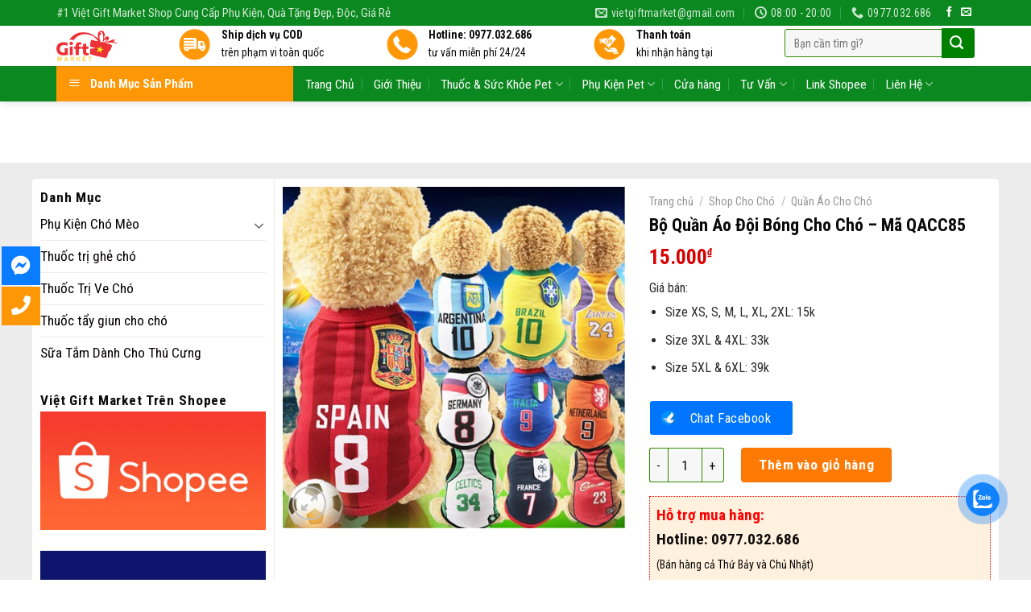

--- FILE ---
content_type: text/html; charset=UTF-8
request_url: https://vietgiftmarket.com/bo-quan-ao-doi-bong-cho-cho-ma-qacc85/
body_size: 31529
content:
<!DOCTYPE html>
<!--[if IE 9 ]> <html lang="vi" class="ie9 loading-site no-js"> <![endif]-->
<!--[if IE 8 ]> <html lang="vi" class="ie8 loading-site no-js"> <![endif]-->
<!--[if (gte IE 9)|!(IE)]><!--><html lang="vi" class="loading-site no-js"> <!--<![endif]-->
<head>
	<meta charset="UTF-8" />
	<link rel="profile" href="https://gmpg.org/xfn/11" />
	<link rel="pingback" href="https://vietgiftmarket.com/xmlrpc.php" />
	
<!-- Google tag (gtag.js) -->
<script async src="https://www.googletagmanager.com/gtag/js?id=UA-158761341-1"></script>
<script>
  window.dataLayer = window.dataLayer || [];
  function gtag(){dataLayer.push(arguments);}
  gtag('js', new Date());

  gtag('config', 'UA-158761341-1');
</script>


	<script>(function(html){html.className = html.className.replace(/\bno-js\b/,'js')})(document.documentElement);</script>
<meta name='robots' content='index, follow, max-image-preview:large, max-snippet:-1, max-video-preview:-1' />
<meta name="viewport" content="width=device-width, initial-scale=1, maximum-scale=1" />
	<!-- This site is optimized with the Yoast SEO plugin v17.7.1 - https://yoast.com/wordpress/plugins/seo/ -->
	<title>Bộ Quần Áo Đội Bóng Cho Chó – Mã QACC85</title>
	<meta name="description" content="Bộ Quần Áo Đội Bóng Cho Chó – Mã QACC85:Kích thước:Size XS: Thích hợp chó 0 ~ 1,5 kg, Size S: Thích hợp chó 1 ~ 3 kg, Size M: Thích hợp chó 3 ~ 4 kg, Size L: Thích hợp chó 4 ~ 6 kg, Size XL: Thích hợp chó 6 ~ 8 kg, Size XXL: Thích hợp chó 8 ~ 10 kg, Size 3XL: Thích hợp chó 10 ~ 12 kg, Size 4xL: Thích hợp chó 12 ~ 13 kg, Size 5 XL: Thích hợp chó 13 ~ 16 kg, Size 6 XL: Thích hợp chó 16 ~ 20 kg" />
	<link rel="canonical" href="https://vietgiftmarket.com/bo-quan-ao-doi-bong-cho-cho-ma-qacc85/" />
	<meta property="og:locale" content="vi_VN" />
	<meta property="og:type" content="article" />
	<meta property="og:title" content="Bộ Quần Áo Đội Bóng Cho Chó – Mã QACC85" />
	<meta property="og:description" content="Bộ Quần Áo Đội Bóng Cho Chó – Mã QACC85:Kích thước:Size XS: Thích hợp chó 0 ~ 1,5 kg, Size S: Thích hợp chó 1 ~ 3 kg, Size M: Thích hợp chó 3 ~ 4 kg, Size L: Thích hợp chó 4 ~ 6 kg, Size XL: Thích hợp chó 6 ~ 8 kg, Size XXL: Thích hợp chó 8 ~ 10 kg, Size 3XL: Thích hợp chó 10 ~ 12 kg, Size 4xL: Thích hợp chó 12 ~ 13 kg, Size 5 XL: Thích hợp chó 13 ~ 16 kg, Size 6 XL: Thích hợp chó 16 ~ 20 kg" />
	<meta property="og:url" content="https://vietgiftmarket.com/bo-quan-ao-doi-bong-cho-cho-ma-qacc85/" />
	<meta property="og:site_name" content="#1 Việt Gift Market" />
	<meta property="article:publisher" content="https://www.facebook.com/vietgiftmarket/" />
	<meta property="article:modified_time" content="2023-11-21T10:35:52+00:00" />
	<meta property="og:image" content="https://vietgiftmarket.com/wp-content/uploads/2019/03/bo-quan-ao-cho-cho-ma-qacc85.jpg" />
	<meta property="og:image:width" content="500" />
	<meta property="og:image:height" content="499" />
	<meta name="twitter:card" content="summary_large_image" />
	<script type="application/ld+json" class="yoast-schema-graph">{"@context":"https://schema.org","@graph":[{"@type":"WebSite","@id":"https://vietgiftmarket.com/#website","url":"https://vietgiftmarket.com/","name":"#1 Vi\u1ec7t Gift Market","description":"S\u1ec9, l\u1ebb ph\u1ee5 ki\u1ec7n ch\u00f3 m\u00e8o, \u0111\u1ed3 ch\u01a1i ch\u00f3 m\u00e8o, qu\u00e1 t\u1eb7ng","potentialAction":[{"@type":"SearchAction","target":{"@type":"EntryPoint","urlTemplate":"https://vietgiftmarket.com/?s={search_term_string}"},"query-input":"required name=search_term_string"}],"inLanguage":"vi"},{"@type":"ImageObject","@id":"https://vietgiftmarket.com/bo-quan-ao-doi-bong-cho-cho-ma-qacc85/#primaryimage","inLanguage":"vi","url":"https://vietgiftmarket.com/wp-content/uploads/2019/03/bo-quan-ao-cho-cho-ma-qacc85.jpg","contentUrl":"https://vietgiftmarket.com/wp-content/uploads/2019/03/bo-quan-ao-cho-cho-ma-qacc85.jpg","width":500,"height":499},{"@type":"WebPage","@id":"https://vietgiftmarket.com/bo-quan-ao-doi-bong-cho-cho-ma-qacc85/#webpage","url":"https://vietgiftmarket.com/bo-quan-ao-doi-bong-cho-cho-ma-qacc85/","name":"B\u1ed9 Qu\u1ea7n \u00c1o \u0110\u1ed9i B\u00f3ng Cho Ch\u00f3 \u2013 M\u00e3 QACC85","isPartOf":{"@id":"https://vietgiftmarket.com/#website"},"primaryImageOfPage":{"@id":"https://vietgiftmarket.com/bo-quan-ao-doi-bong-cho-cho-ma-qacc85/#primaryimage"},"datePublished":"2023-11-01T18:27:16+00:00","dateModified":"2023-11-21T10:35:52+00:00","description":"B\u1ed9 Qu\u1ea7n \u00c1o \u0110\u1ed9i B\u00f3ng Cho Ch\u00f3 \u2013 M\u00e3 QACC85:K\u00edch th\u01b0\u1edbc:Size XS: Th\u00edch h\u1ee3p ch\u00f3 0 ~ 1,5 kg, Size S: Th\u00edch h\u1ee3p ch\u00f3 1 ~ 3 kg, Size M: Th\u00edch h\u1ee3p ch\u00f3 3 ~ 4 kg, Size L: Th\u00edch h\u1ee3p ch\u00f3 4 ~ 6 kg, Size XL: Th\u00edch h\u1ee3p ch\u00f3 6 ~ 8 kg, Size XXL: Th\u00edch h\u1ee3p ch\u00f3 8 ~ 10 kg, Size 3XL: Th\u00edch h\u1ee3p ch\u00f3 10 ~ 12 kg, Size 4xL: Th\u00edch h\u1ee3p ch\u00f3 12 ~ 13 kg, Size 5 XL: Th\u00edch h\u1ee3p ch\u00f3 13 ~ 16 kg, Size 6 XL: Th\u00edch h\u1ee3p ch\u00f3 16 ~ 20 kg","breadcrumb":{"@id":"https://vietgiftmarket.com/bo-quan-ao-doi-bong-cho-cho-ma-qacc85/#breadcrumb"},"inLanguage":"vi","potentialAction":[{"@type":"ReadAction","target":["https://vietgiftmarket.com/bo-quan-ao-doi-bong-cho-cho-ma-qacc85/"]}]},{"@type":"BreadcrumbList","@id":"https://vietgiftmarket.com/bo-quan-ao-doi-bong-cho-cho-ma-qacc85/#breadcrumb","itemListElement":[{"@type":"ListItem","position":1,"name":"Trang ch\u1ee7","item":"https://vietgiftmarket.com/"},{"@type":"ListItem","position":2,"name":"C\u1eeda h\u00e0ng","item":"https://vietgiftmarket.com/cua-hang/"},{"@type":"ListItem","position":3,"name":"Shop Cho Ch\u00f3","item":"https://vietgiftmarket.com/shop-cho-cho/"},{"@type":"ListItem","position":4,"name":"Qu\u1ea7n \u00c1o Cho Ch\u00f3","item":"https://vietgiftmarket.com/shop-cho-cho/quan-ao-cho-cho/"},{"@type":"ListItem","position":5,"name":"B\u1ed9 Qu\u1ea7n \u00c1o \u0110\u1ed9i B\u00f3ng Cho Ch\u00f3 \u2013 M\u00e3 QACC85"}]}]}</script>
	<!-- / Yoast SEO plugin. -->


<link rel='dns-prefetch' href='//fonts.googleapis.com' />
<link rel='dns-prefetch' href='//s.w.org' />
<link rel="alternate" type="application/rss+xml" title="Dòng thông tin #1 Việt Gift Market &raquo;" href="https://vietgiftmarket.com/feed/" />
<link rel="alternate" type="application/rss+xml" title="Dòng phản hồi #1 Việt Gift Market &raquo;" href="https://vietgiftmarket.com/comments/feed/" />
<link rel="alternate" type="application/rss+xml" title="#1 Việt Gift Market &raquo; Bộ Quần Áo Đội Bóng Cho Chó – Mã QACC85 Dòng phản hồi" href="https://vietgiftmarket.com/bo-quan-ao-doi-bong-cho-cho-ma-qacc85/feed/" />
		<script type="text/javascript">
			window._wpemojiSettings = {"baseUrl":"https:\/\/s.w.org\/images\/core\/emoji\/13.1.0\/72x72\/","ext":".png","svgUrl":"https:\/\/s.w.org\/images\/core\/emoji\/13.1.0\/svg\/","svgExt":".svg","source":{"concatemoji":"https:\/\/vietgiftmarket.com\/wp-includes\/js\/wp-emoji-release.min.js?ver=5.8.12"}};
			!function(e,a,t){var n,r,o,i=a.createElement("canvas"),p=i.getContext&&i.getContext("2d");function s(e,t){var a=String.fromCharCode;p.clearRect(0,0,i.width,i.height),p.fillText(a.apply(this,e),0,0);e=i.toDataURL();return p.clearRect(0,0,i.width,i.height),p.fillText(a.apply(this,t),0,0),e===i.toDataURL()}function c(e){var t=a.createElement("script");t.src=e,t.defer=t.type="text/javascript",a.getElementsByTagName("head")[0].appendChild(t)}for(o=Array("flag","emoji"),t.supports={everything:!0,everythingExceptFlag:!0},r=0;r<o.length;r++)t.supports[o[r]]=function(e){if(!p||!p.fillText)return!1;switch(p.textBaseline="top",p.font="600 32px Arial",e){case"flag":return s([127987,65039,8205,9895,65039],[127987,65039,8203,9895,65039])?!1:!s([55356,56826,55356,56819],[55356,56826,8203,55356,56819])&&!s([55356,57332,56128,56423,56128,56418,56128,56421,56128,56430,56128,56423,56128,56447],[55356,57332,8203,56128,56423,8203,56128,56418,8203,56128,56421,8203,56128,56430,8203,56128,56423,8203,56128,56447]);case"emoji":return!s([10084,65039,8205,55357,56613],[10084,65039,8203,55357,56613])}return!1}(o[r]),t.supports.everything=t.supports.everything&&t.supports[o[r]],"flag"!==o[r]&&(t.supports.everythingExceptFlag=t.supports.everythingExceptFlag&&t.supports[o[r]]);t.supports.everythingExceptFlag=t.supports.everythingExceptFlag&&!t.supports.flag,t.DOMReady=!1,t.readyCallback=function(){t.DOMReady=!0},t.supports.everything||(n=function(){t.readyCallback()},a.addEventListener?(a.addEventListener("DOMContentLoaded",n,!1),e.addEventListener("load",n,!1)):(e.attachEvent("onload",n),a.attachEvent("onreadystatechange",function(){"complete"===a.readyState&&t.readyCallback()})),(n=t.source||{}).concatemoji?c(n.concatemoji):n.wpemoji&&n.twemoji&&(c(n.twemoji),c(n.wpemoji)))}(window,document,window._wpemojiSettings);
		</script>
		<style type="text/css">
img.wp-smiley,
img.emoji {
	display: inline !important;
	border: none !important;
	box-shadow: none !important;
	height: 1em !important;
	width: 1em !important;
	margin: 0 .07em !important;
	vertical-align: -0.1em !important;
	background: none !important;
	padding: 0 !important;
}
</style>
	<link rel='stylesheet' id='menu-icons-extra-css'  href='https://vietgiftmarket.com/wp-content/plugins/ot-flatsome-vertical-menu/libs/menu-icons/css/extra.min.css?ver=0.12.2' type='text/css' media='all' />
<link rel='stylesheet' id='wp-block-library-css'  href='https://vietgiftmarket.com/wp-includes/css/dist/block-library/style.min.css?ver=5.8.12' type='text/css' media='all' />
<link rel='stylesheet' id='wc-blocks-vendors-style-css'  href='https://vietgiftmarket.com/wp-content/plugins/woocommerce/packages/woocommerce-blocks/build/wc-blocks-vendors-style.css?ver=8.9.4' type='text/css' media='all' />
<link rel='stylesheet' id='wc-blocks-style-css'  href='https://vietgiftmarket.com/wp-content/plugins/woocommerce/packages/woocommerce-blocks/build/wc-blocks-style.css?ver=8.9.4' type='text/css' media='all' />
<link rel='stylesheet' id='contact-form-7-css'  href='https://vietgiftmarket.com/wp-content/plugins/contact-form-7/includes/css/styles.css?ver=5.4.2' type='text/css' media='all' />
<link rel='stylesheet' id='kk-star-ratings-css'  href='https://vietgiftmarket.com/wp-content/plugins/kk-star-ratings/src/core/public/css/kk-star-ratings.min.css?ver=5.4.10.3' type='text/css' media='all' />
<link rel='stylesheet' id='ot-vertical-menu-css-css'  href='https://vietgiftmarket.com/wp-content/plugins/ot-flatsome-vertical-menu/assets/css/style.css?ver=1.2.3' type='text/css' media='all' />
<style id='woocommerce-inline-inline-css' type='text/css'>
.woocommerce form .form-row .required { visibility: visible; }
</style>
<link rel='stylesheet' id='cmoz-style-css'  href='https://vietgiftmarket.com/wp-content/plugins/contact-me-on-zalo/assets/css/style-2.css?ver=1.0.4' type='text/css' media='all' />
<link rel='stylesheet' id='flatsome-icons-css'  href='https://vietgiftmarket.com/wp-content/themes/flatsome/assets/css/fl-icons.css?ver=3.12' type='text/css' media='all' />
<link rel='stylesheet' id='flatsome-main-css'  href='https://vietgiftmarket.com/wp-content/themes/flatsome/assets/css/flatsome.css?ver=3.12.2' type='text/css' media='all' />
<link rel='stylesheet' id='flatsome-shop-css'  href='https://vietgiftmarket.com/wp-content/themes/flatsome/assets/css/flatsome-shop.css?ver=3.12.2' type='text/css' media='all' />
<link rel='stylesheet' id='flatsome-style-css'  href='https://vietgiftmarket.com/wp-content/themes/my-pham/style.css?ver=3.0' type='text/css' media='all' />
<link rel='stylesheet' id='flatsome-googlefonts-css'  href='//fonts.googleapis.com/css?family=Roboto+Condensed%3Aregular%2C700%2Cregular%2Cregular%7CDancing+Script%3Aregular%2Cdefault&#038;display=swap&#038;ver=3.9' type='text/css' media='all' />
<script type='text/javascript' src='https://vietgiftmarket.com/wp-includes/js/jquery/jquery.min.js?ver=3.6.0' id='jquery-core-js'></script>
<script type='text/javascript' src='https://vietgiftmarket.com/wp-includes/js/jquery/jquery-migrate.min.js?ver=3.3.2' id='jquery-migrate-js'></script>
<link rel="https://api.w.org/" href="https://vietgiftmarket.com/wp-json/" /><link rel="alternate" type="application/json" href="https://vietgiftmarket.com/wp-json/wp/v2/product/4653" /><link rel="EditURI" type="application/rsd+xml" title="RSD" href="https://vietgiftmarket.com/xmlrpc.php?rsd" />
<link rel="wlwmanifest" type="application/wlwmanifest+xml" href="https://vietgiftmarket.com/wp-includes/wlwmanifest.xml" /> 
<meta name="generator" content="WordPress 5.8.12" />
<meta name="generator" content="WooCommerce 7.2.3" />
<link rel='shortlink' href='https://vietgiftmarket.com/?p=4653' />
<link rel="alternate" type="application/json+oembed" href="https://vietgiftmarket.com/wp-json/oembed/1.0/embed?url=https%3A%2F%2Fvietgiftmarket.com%2Fbo-quan-ao-doi-bong-cho-cho-ma-qacc85%2F" />
<link rel="alternate" type="text/xml+oembed" href="https://vietgiftmarket.com/wp-json/oembed/1.0/embed?url=https%3A%2F%2Fvietgiftmarket.com%2Fbo-quan-ao-doi-bong-cho-cho-ma-qacc85%2F&#038;format=xml" />
<style>.bg{opacity: 0; transition: opacity 1s; -webkit-transition: opacity 1s;} .bg-loaded{opacity: 1;}</style><!--[if IE]><link rel="stylesheet" type="text/css" href="https://vietgiftmarket.com/wp-content/themes/flatsome/assets/css/ie-fallback.css"><script src="//cdnjs.cloudflare.com/ajax/libs/html5shiv/3.6.1/html5shiv.js"></script><script>var head = document.getElementsByTagName('head')[0],style = document.createElement('style');style.type = 'text/css';style.styleSheet.cssText = ':before,:after{content:none !important';head.appendChild(style);setTimeout(function(){head.removeChild(style);}, 0);</script><script src="https://vietgiftmarket.com/wp-content/themes/flatsome/assets/libs/ie-flexibility.js"></script><![endif]-->	<noscript><style>.woocommerce-product-gallery{ opacity: 1 !important; }</style></noscript>
	<link rel="icon" href="https://vietgiftmarket.com/wp-content/uploads/2018/09/cropped-logo-vietgiftmarket-32x32.png" sizes="32x32" />
<link rel="icon" href="https://vietgiftmarket.com/wp-content/uploads/2018/09/cropped-logo-vietgiftmarket-192x192.png" sizes="192x192" />
<link rel="apple-touch-icon" href="https://vietgiftmarket.com/wp-content/uploads/2018/09/cropped-logo-vietgiftmarket-180x180.png" />
<meta name="msapplication-TileImage" content="https://vietgiftmarket.com/wp-content/uploads/2018/09/cropped-logo-vietgiftmarket-270x270.png" />
<style id="custom-css" type="text/css">:root {--primary-color: #0B881F;}html{background-color:#FFFFFF!important;}.full-width .ubermenu-nav, .container, .row{max-width: 1170px}.row.row-collapse{max-width: 1140px}.row.row-small{max-width: 1162.5px}.row.row-large{max-width: 1200px}.header-main{height: 126px}#logo img{max-height: 126px}#logo{width:121px;}#logo img{padding:6px 0;}#logo a{max-width:245pxpx;}.header-bottom{min-height: 30px}.header-top{min-height: 20px}.transparent .header-main{height: 262px}.transparent #logo img{max-height: 262px}.has-transparent + .page-title:first-of-type,.has-transparent + #main > .page-title,.has-transparent + #main > div > .page-title,.has-transparent + #main .page-header-wrapper:first-of-type .page-title{padding-top: 342px;}.header.show-on-scroll,.stuck .header-main{height:50px!important}.stuck #logo img{max-height: 50px!important}.search-form{ width: 100%;}.header-bg-color, .header-wrapper {background-color: rgba(255,255,255,0.76)}.header-bottom {background-color: #0B881F}.header-wrapper:not(.stuck) .header-main .header-nav{margin-top: 10px }.stuck .header-main .nav > li > a{line-height: 4px }.header-bottom-nav > li > a{line-height: 16px }@media (max-width: 549px) {.header-main{height: 45px}#logo img{max-height: 45px}}.main-menu-overlay{background-color: #FFFFFF}.nav-dropdown{font-size:92%}.header-top{background-color:#0B881F!important;}/* Color */.accordion-title.active, .has-icon-bg .icon .icon-inner,.logo a, .primary.is-underline, .primary.is-link, .badge-outline .badge-inner, .nav-outline > li.active> a,.nav-outline >li.active > a, .cart-icon strong,[data-color='primary'], .is-outline.primary{color: #0B881F;}/* Color !important */[data-text-color="primary"]{color: #0B881F!important;}/* Background Color */[data-text-bg="primary"]{background-color: #0B881F;}/* Background */.scroll-to-bullets a,.featured-title, .label-new.menu-item > a:after, .nav-pagination > li > .current,.nav-pagination > li > span:hover,.nav-pagination > li > a:hover,.has-hover:hover .badge-outline .badge-inner,button[type="submit"], .button.wc-forward:not(.checkout):not(.checkout-button), .button.submit-button, .button.primary:not(.is-outline),.featured-table .title,.is-outline:hover, .has-icon:hover .icon-label,.nav-dropdown-bold .nav-column li > a:hover, .nav-dropdown.nav-dropdown-bold > li > a:hover, .nav-dropdown-bold.dark .nav-column li > a:hover, .nav-dropdown.nav-dropdown-bold.dark > li > a:hover, .is-outline:hover, .tagcloud a:hover,.grid-tools a, input[type='submit']:not(.is-form), .box-badge:hover .box-text, input.button.alt,.nav-box > li > a:hover,.nav-box > li.active > a,.nav-pills > li.active > a ,.current-dropdown .cart-icon strong, .cart-icon:hover strong, .nav-line-bottom > li > a:before, .nav-line-grow > li > a:before, .nav-line > li > a:before,.banner, .header-top, .slider-nav-circle .flickity-prev-next-button:hover svg, .slider-nav-circle .flickity-prev-next-button:hover .arrow, .primary.is-outline:hover, .button.primary:not(.is-outline), input[type='submit'].primary, input[type='submit'].primary, input[type='reset'].button, input[type='button'].primary, .badge-inner{background-color: #0B881F;}/* Border */.nav-vertical.nav-tabs > li.active > a,.scroll-to-bullets a.active,.nav-pagination > li > .current,.nav-pagination > li > span:hover,.nav-pagination > li > a:hover,.has-hover:hover .badge-outline .badge-inner,.accordion-title.active,.featured-table,.is-outline:hover, .tagcloud a:hover,blockquote, .has-border, .cart-icon strong:after,.cart-icon strong,.blockUI:before, .processing:before,.loading-spin, .slider-nav-circle .flickity-prev-next-button:hover svg, .slider-nav-circle .flickity-prev-next-button:hover .arrow, .primary.is-outline:hover{border-color: #0B881F}.nav-tabs > li.active > a{border-top-color: #0B881F}.widget_shopping_cart_content .blockUI.blockOverlay:before { border-left-color: #0B881F }.woocommerce-checkout-review-order .blockUI.blockOverlay:before { border-left-color: #0B881F }/* Fill */.slider .flickity-prev-next-button:hover svg,.slider .flickity-prev-next-button:hover .arrow{fill: #0B881F;}/* Background Color */[data-icon-label]:after, .secondary.is-underline:hover,.secondary.is-outline:hover,.icon-label,.button.secondary:not(.is-outline),.button.alt:not(.is-outline), .badge-inner.on-sale, .button.checkout, .single_add_to_cart_button, .current .breadcrumb-step{ background-color:#FE7A05; }[data-text-bg="secondary"]{background-color: #FE7A05;}/* Color */.secondary.is-underline,.secondary.is-link, .secondary.is-outline,.stars a.active, .star-rating:before, .woocommerce-page .star-rating:before,.star-rating span:before, .color-secondary{color: #FE7A05}/* Color !important */[data-text-color="secondary"]{color: #FE7A05!important;}/* Border */.secondary.is-outline:hover{border-color:#FE7A05}body{font-size: 108%;}@media screen and (max-width: 549px){body{font-size: 100%;}}body{font-family:"Roboto Condensed", sans-serif}body{font-weight: 0}body{color: #0A0A0A}.nav > li > a {font-family:"Roboto Condensed", sans-serif;}.mobile-sidebar-levels-2 .nav > li > ul > li > a {font-family:"Roboto Condensed", sans-serif;}.nav > li > a {font-weight: 0;}.mobile-sidebar-levels-2 .nav > li > ul > li > a {font-weight: 0;}h1,h2,h3,h4,h5,h6,.heading-font, .off-canvas-center .nav-sidebar.nav-vertical > li > a{font-family: "Roboto Condensed", sans-serif;}h1,h2,h3,h4,h5,h6,.heading-font,.banner h1,.banner h2{font-weight: 700;}h1,h2,h3,h4,h5,h6,.heading-font{color: #0A0A0A;}button,.button{text-transform: none;}.nav > li > a, .links > li > a{text-transform: none;}.section-title span{text-transform: none;}h3.widget-title,span.widget-title{text-transform: none;}.alt-font{font-family: "Dancing Script", sans-serif;}.header:not(.transparent) .header-nav.nav > li > a {color: #0A0A0A;}.header:not(.transparent) .header-bottom-nav.nav > li > a{color: #FFFFFF;}.header:not(.transparent) .header-bottom-nav.nav > li > a:hover,.header:not(.transparent) .header-bottom-nav.nav > li.active > a,.header:not(.transparent) .header-bottom-nav.nav > li.current > a,.header:not(.transparent) .header-bottom-nav.nav > li > a.active,.header:not(.transparent) .header-bottom-nav.nav > li > a.current{color: #78C93E;}.header-bottom-nav.nav-line-bottom > li > a:before,.header-bottom-nav.nav-line-grow > li > a:before,.header-bottom-nav.nav-line > li > a:before,.header-bottom-nav.nav-box > li > a:hover,.header-bottom-nav.nav-box > li.active > a,.header-bottom-nav.nav-pills > li > a:hover,.header-bottom-nav.nav-pills > li.active > a{color:#FFF!important;background-color: #78C93E;}a{color: #C13A00;}a:hover{color: #318A00;}.tagcloud a:hover{border-color: #318A00;background-color: #318A00;}.widget a{color: #0A0204;}.widget a:hover{color: #318A00;}.widget .tagcloud a:hover{border-color: #318A00; background-color: #318A00;}.is-divider{background-color: #F7F7F7;}.shop-page-title.featured-title .title-bg{background-image: url(https://localhost:8012/mypham/wp-content/uploads/2017/07/vincharm-spa-tai-vinpearl-paradise-villa-o-phu-quoc-1.jpg);}.shop-page-title.featured-title .title-bg{ background-image: url(https://vietgiftmarket.com/wp-content/uploads/2019/03/bo-quan-ao-cho-cho-ma-qacc85.jpg)!important;}@media screen and (min-width: 550px){.products .box-vertical .box-image{min-width: 310px!important;width: 310px!important;}}.absolute-footer, html{background-color: #0A0A0A}.label-new.menu-item > a:after{content:"New";}.label-hot.menu-item > a:after{content:"Hot";}.label-sale.menu-item > a:after{content:"Sale";}.label-popular.menu-item > a:after{content:"Popular";}</style>		<style type="text/css" id="wp-custom-css">
			.product-small box {
display: flex;
	height: 100%;
flex-direction: column;
}


.col-inner {
	height: 100%;
flex-direction: column;
}
.san-pham-lam-sach-da .box {
    display: flex;
    flex-direction: column;
    height: 100%;
    justify-content: space-between;
}

/*
Bạn có thể thêm CSS ở đây.

Nhấp chuột vào biểu tượng trợ giúp phía trên để tìm hiểu thêm.
*/
.product-main .tabbed-content .nav>li.active>a{margin-bottom:10px;}
.tabbed-content .nav-uppercase>li>a{margin-bottom:10px}
.product-main{background:#ececec}
.product-main .large-9{background: white; border-top-right-radius: 4px;border-bottom-right-radius: 4px; padding-top:10px }
.product-main #product-sidebar{backgnround: white; border-top-left-radius: 4px;
    border-bottom-left-radius: 4px; padding-top: 10px}
.product-main .large-6{padding-bottom: 0px}

.product-main .product-info{padding-bottom: 0px}
.footer-wrapper{    border-top: 1px solid #d2d2d2;}
.col-inner .devvn_woocommerce_price_prefix{display:none}
.col-inner .devvn_woocommerce_price_suffix{display:none}
.product-main #product-sidebar {
    background: white;
    border-top-left-radius: 4px;
    border-bottom-left-radius: 4px;
    padding-top: 10px;
}		</style>
		</head>

<body data-rsssl=1 class="product-template-default single single-product postid-4653 theme-flatsome ot-vertical-menu ot-menu-show-home woocommerce woocommerce-page woocommerce-no-js full-width header-shadow lightbox nav-dropdown-has-arrow has-lightbox">


<a class="skip-link screen-reader-text" href="#main">Skip to content</a>

<div id="wrapper">

	
	<header id="header" class="header has-sticky sticky-shrink">
		<div class="header-wrapper">
			<div id="top-bar" class="header-top hide-for-sticky nav-dark">
    <div class="flex-row container">
      <div class="flex-col hide-for-medium flex-left">
          <ul class="nav nav-left medium-nav-center nav-small  nav-divided">
              <li class="html custom html_top_right_text"><p style="font-size:15px; color: rgba(255,255,255,0.8)">#1 Việt Gift Market Shop Cung Cấp Phụ Kiện, Quà Tặng Đẹp, Độc, Giá Rẻ</p></li>          </ul>
      </div>

      <div class="flex-col hide-for-medium flex-center">
          <ul class="nav nav-center nav-small  nav-divided">
                        </ul>
      </div>

      <div class="flex-col hide-for-medium flex-right">
         <ul class="nav top-bar-nav nav-right nav-small  nav-divided">
              <li class="header-contact-wrapper">
		<ul id="header-contact" class="nav nav-divided nav-uppercase header-contact">
		
						<li class="">
			  <a href="mailto:vietgiftmarket@gmail.com" class="tooltip" title="vietgiftmarket@gmail.com">
				  <i class="icon-envelop" style="font-size:15px;"></i>			       <span>
			       	vietgiftmarket@gmail.com			       </span>
			  </a>
			</li>
					
						<li class="">
			  <a class="tooltip" title="08:00 - 20:00 ">
			  	   <i class="icon-clock" style="font-size:15px;"></i>			        <span>08:00 - 20:00</span>
			  </a>
			 </li>
			
						<li class="">
			  <a href="tel:0977.032.686" class="tooltip" title="0977.032.686">
			     <i class="icon-phone" style="font-size:15px;"></i>			      <span>0977.032.686</span>
			  </a>
			</li>
				</ul>
</li><li class="html header-social-icons ml-0">
	<div class="social-icons follow-icons" ><a href="https://www.facebook.com/vietgiftmarket/" target="_blank" data-label="Facebook"  rel="noopener noreferrer nofollow" class="icon plain facebook tooltip" title="Follow on Facebook"><i class="icon-facebook" ></i></a><a href="mailto:vietgiftmarket@gmail.com" data-label="E-mail"  rel="nofollow" class="icon plain  email tooltip" title="Send us an email"><i class="icon-envelop" ></i></a></div></li>          </ul>
      </div>

            <div class="flex-col show-for-medium flex-grow">
          <ul class="nav nav-center nav-small mobile-nav  nav-divided">
                        </ul>
      </div>
      
    </div>
</div>
<div id="masthead" class="header-main hide-for-sticky">
      <div class="header-inner flex-row container logo-left medium-logo-center" role="navigation">

          <!-- Logo -->
          <div id="logo" class="flex-col logo">
            <!-- Header logo -->
<a href="https://vietgiftmarket.com/" title="#1 Việt Gift Market - Sỉ, lẻ phụ kiện chó mèo, đồ chơi chó mèo, quá tặng" rel="home">
    <img width="121" height="126" src="https://vietgiftmarket.com/wp-content/uploads/2018/09/logo-vietgiftmarket.png" class="header_logo header-logo" alt="#1 Việt Gift Market"/><img  width="121" height="126" src="https://vietgiftmarket.com/wp-content/uploads/2018/09/logo-vietgiftmarket.png" class="header-logo-dark" alt="#1 Việt Gift Market"/></a>
          </div>

          <!-- Mobile Left Elements -->
          <div class="flex-col show-for-medium flex-left">
            <ul class="mobile-nav nav nav-left ">
              <li class="nav-icon has-icon">
  <div class="header-button">		<a href="#" data-open="#main-menu" data-pos="right" data-bg="main-menu-overlay" data-color="dark" class="icon primary button circle is-small" aria-label="Menu" aria-controls="main-menu" aria-expanded="false">
		
		  <i class="icon-menu" ></i>
		  		</a>
	 </div> </li>            </ul>
          </div>

          <!-- Left Elements -->
          <div class="flex-col hide-for-medium flex-left
            flex-grow">
            <ul class="header-nav header-nav-main nav nav-left " >
              <li class="header-block"><div class="header-block-block-2"><div class="row row-small"  id="row-2084522392">


	<div id="col-324289103" class="col medium-4 small-6 large-4"  >
		<div class="col-inner"  >
			
			


		<div class="icon-box featured-box icon-box-left text-left is-small"  >
					<div class="icon-box-img" style="width: 40px">
				<div class="icon">
					<div class="icon-inner" >
						<img width="100" height="100" src="https://vietgiftmarket.com/wp-content/uploads/2017/07/giao-hang-toan-quoc.png" class="attachment-medium size-medium" alt="" loading="lazy" />					</div>
				</div>
			</div>
				<div class="icon-box-text last-reset">
									

<p><b>Ship dịch vụ COD</br>
</b>trên phạm vi toàn quốc</p>

		</div>
	</div>
	
	

		</div>
			</div>

	

	<div id="col-962661065" class="col medium-4 small-6 large-4"  >
		<div class="col-inner"  >
			
			


		<div class="icon-box featured-box icon-box-left text-left is-small"  >
					<div class="icon-box-img" style="width: 40px">
				<div class="icon">
					<div class="icon-inner" >
						<img width="100" height="100" src="https://vietgiftmarket.com/wp-content/uploads/2017/07/tu-van-mien-phi.png" class="attachment-medium size-medium" alt="" loading="lazy" />					</div>
				</div>
			</div>
				<div class="icon-box-text last-reset">
									

<p><strong>Hotline: 0977.032.686<br />
</strong>tư vấn miễn phí 24/24</p>

		</div>
	</div>
	
	

		</div>
			</div>

	

	<div id="col-2144070717" class="col medium-4 small-6 large-4"  >
		<div class="col-inner"  >
			
			


		<div class="icon-box featured-box icon-box-left text-left is-small"  >
					<div class="icon-box-img" style="width: 40px">
				<div class="icon">
					<div class="icon-inner" >
						<img width="100" height="100" src="https://vietgiftmarket.com/wp-content/uploads/2017/07/thanh-toan-khi-nhan-hang.png" class="attachment-medium size-medium" alt="" loading="lazy" />					</div>
				</div>
			</div>
				<div class="icon-box-text last-reset">
									

<p><b>Thanh toán<br />
</b>khi nhận hàng tại</p>

		</div>
	</div>
	
	

		</div>
			</div>

	

</div></div></li>            </ul>
          </div>

          <!-- Right Elements -->
          <div class="flex-col hide-for-medium flex-right">
            <ul class="header-nav header-nav-main nav nav-right ">
              <li class="header-search-form search-form html relative has-icon">
	<div class="header-search-form-wrapper">
		<div class="searchform-wrapper ux-search-box relative form-flat is-normal"><form role="search" method="get" class="searchform" action="https://vietgiftmarket.com/">
	<div class="flex-row relative">
						<div class="flex-col flex-grow">
			<label class="screen-reader-text" for="woocommerce-product-search-field-0">Tìm kiếm:</label>
			<input type="search" id="woocommerce-product-search-field-0" class="search-field mb-0" placeholder="Bạn cần tìm gì?" value="" name="s" />
			<input type="hidden" name="post_type" value="product" />
					</div>
		<div class="flex-col">
			<button type="submit" value="Tìm kiếm" class="ux-search-submit submit-button secondary button icon mb-0">
				<i class="icon-search" ></i>			</button>
		</div>
	</div>
	<div class="live-search-results text-left z-top"></div>
</form>
</div>	</div>
</li>            </ul>
          </div>

          <!-- Mobile Right Elements -->
          <div class="flex-col show-for-medium flex-right">
            <ul class="mobile-nav nav nav-right ">
              <li class="cart-item has-icon">

      <a href="https://vietgiftmarket.com/gio-hang/" class="header-cart-link off-canvas-toggle nav-top-link is-small" data-open="#cart-popup" data-class="off-canvas-cart" title="Giỏ hàng" data-pos="right">
  
    <i class="icon-shopping-bag"
    data-icon-label="0">
  </i>
  </a>


  <!-- Cart Sidebar Popup -->
  <div id="cart-popup" class="mfp-hide widget_shopping_cart">
  <div class="cart-popup-inner inner-padding">
      <div class="cart-popup-title text-center">
          <h4 class="uppercase">Giỏ hàng</h4>
          <div class="is-divider"></div>
      </div>
      <div class="widget_shopping_cart_content">
          

	<p class="woocommerce-mini-cart__empty-message">Chưa có sản phẩm trong giỏ hàng.</p>


      </div>
             <div class="cart-sidebar-content relative"></div>  </div>
  </div>

</li>
            </ul>
          </div>

      </div>
     
            <div class="container"><div class="top-divider full-width"></div></div>
      </div><div id="wide-nav" class="header-bottom wide-nav nav-dark flex-has-center hide-for-medium">
    <div class="flex-row container">

                        <div class="flex-col hide-for-medium flex-left">
                <ul class="nav header-nav header-bottom-nav nav-left  nav-divided nav-size-medium">
                                <div id="mega-menu-wrap"
                 class="ot-vm-hover">
                <div id="mega-menu-title">
                    <i class="icon-menu"></i> Danh Mục Sản Phẩm                </div>
				<ul id="mega_menu" class="sf-menu sf-vertical"><li id="menu-item-4719" class="menu-item menu-item-type-taxonomy menu-item-object-product_cat current-product-ancestor menu-item-has-children menu-item-4719"><a title="Phụ Kiện Chó Mèo" href="https://vietgiftmarket.com/shop-cho-cho/">Phụ Kiện Chó Mèo</a>
<ul class="sub-menu">
	<li id="menu-item-4720" class="menu-item menu-item-type-taxonomy menu-item-object-product_cat menu-item-4720"><a href="https://vietgiftmarket.com/shop-cho-cho/day-xich-day-dat-vong-co-ro-mom/">Dây Xích &#8211; Dây Dắt &#8211; Vòng Cổ &#8211; Rọ Mõm</a></li>
	<li id="menu-item-4997" class="menu-item menu-item-type-taxonomy menu-item-object-product_cat menu-item-4997"><a href="https://vietgiftmarket.com/shop-cho-cho/nha-nem-chuong-tui-dung-cho-meo/">Nhà, Nêm, Chuồng, Túi Đựng Chó Mèo</a></li>
	<li id="menu-item-4721" class="menu-item menu-item-type-taxonomy menu-item-object-product_cat current-product-ancestor current-menu-parent current-product-parent menu-item-4721"><a href="https://vietgiftmarket.com/shop-cho-cho/quan-ao-cho-cho/">Quần Áo Cho Chó</a></li>
	<li id="menu-item-5314" class="menu-item menu-item-type-taxonomy menu-item-object-product_cat menu-item-5314"><a href="https://vietgiftmarket.com/shop-cho-cho/do-choi-cho-pet/">Đồ Chơi Cho Pet</a></li>
	<li id="menu-item-5346" class="menu-item menu-item-type-taxonomy menu-item-object-product_cat menu-item-5346"><a href="https://vietgiftmarket.com/shop-cho-cho/bat-an-binh-sua/">Bát Ăn &#038; Bình Sữa</a></li>
	<li id="menu-item-5864" class="menu-item menu-item-type-taxonomy menu-item-object-product_cat menu-item-5864"><a href="https://vietgiftmarket.com/shop-cho-cho/bim-ta-lot-cho-cho-meo/">Bỉm Tã Lót Cho Chó Mèo</a></li>
	<li id="menu-item-5865" class="menu-item menu-item-type-taxonomy menu-item-object-product_cat menu-item-5865"><a href="https://vietgiftmarket.com/shop-cho-cho/chau-khay-ve-sinh/">Chậu &#038; Khay Vệ Sinh</a></li>
	<li id="menu-item-5866" class="menu-item menu-item-type-taxonomy menu-item-object-product_cat menu-item-5866"><a href="https://vietgiftmarket.com/shop-cho-cho/co-meo/">Cỏ Mèo</a></li>
	<li id="menu-item-5867" class="menu-item menu-item-type-taxonomy menu-item-object-product_cat menu-item-5867"><a href="https://vietgiftmarket.com/shop-cho-cho/gang-tay-luoc-keo-kim-cat-mong/">Găng Tay, Lược, Kéo, Kìm Cắt Mòng</a></li>
	<li id="menu-item-5868" class="menu-item menu-item-type-taxonomy menu-item-object-product_cat menu-item-5868"><a href="https://vietgiftmarket.com/shop-cho-cho/thuc-an-cho-cho-meo/">Thức Ăn Cho Chó Mèo</a></li>
	<li id="menu-item-5869" class="menu-item menu-item-type-taxonomy menu-item-object-product_cat menu-item-5869"><a href="https://vietgiftmarket.com/shop-cho-cho/xeng-xuc/">Xẻng Xúc Cát Vệ Sinh Chó Mèo</a></li>
</ul>
</li>
<li id="menu-item-4722" class="menu-item menu-item-type-taxonomy menu-item-object-product_cat menu-item-4722"><a href="https://vietgiftmarket.com/shop-cho-cho/thuoc-tri-ghe-cho/">Thuốc trị ghẻ chó</a></li>
<li id="menu-item-4723" class="menu-item menu-item-type-taxonomy menu-item-object-product_cat menu-item-4723"><a href="https://vietgiftmarket.com/shop-cho-cho/thuoc-tri-ve-cho/">Thuốc Trị Ve Chó</a></li>
<li id="menu-item-4724" class="menu-item menu-item-type-taxonomy menu-item-object-product_cat menu-item-4724"><a href="https://vietgiftmarket.com/shop-cho-cho/thuoc-tay-giun-cho-cho/">Thuốc tẩy giun cho chó</a></li>
<li id="menu-item-8752" class="menu-item menu-item-type-taxonomy menu-item-object-product_cat menu-item-8752"><a title="Sữa Tắm Dành Cho Thú Cưng" target="_blank" rel="noopener" href="https://vietgiftmarket.com/shop-cho-cho/sua-tam-danh-cho-thu-cung/">Sữa Tắm Dành Cho Thú Cưng</a></li>
</ul>            </div>
			                </ul>
            </div>
            
                        <div class="flex-col hide-for-medium flex-center">
                <ul class="nav header-nav header-bottom-nav nav-center  nav-divided nav-size-medium">
                    <li id="menu-item-72" class="menu-item menu-item-type-post_type menu-item-object-page menu-item-home menu-item-72"><a title="Trang Chủ Việt Gift Market" href="https://vietgiftmarket.com/" class="nav-top-link">Trang Chủ</a></li>
<li id="menu-item-1217" class="menu-item menu-item-type-custom menu-item-object-custom menu-item-1217"><a title="Giới Thiệu Việt Gift Market" target="_blank" rel="noopener noreferrer" href="#" class="nav-top-link">Giới Thiệu</a></li>
<li id="menu-item-5001" class="menu-item menu-item-type-custom menu-item-object-custom menu-item-has-children menu-item-5001 has-dropdown"><a title="Thuốc &#038; Sức Khỏe Pet" href="#" class="nav-top-link">Thuốc &#038; Sức Khỏe Pet<i class="icon-angle-down" ></i></a>
<ul class="sub-menu nav-dropdown nav-dropdown-simple">
	<li id="menu-item-4491" class="menu-item menu-item-type-taxonomy menu-item-object-product_cat menu-item-4491"><a title="Thuốc tẩy giun cho chó" href="https://vietgiftmarket.com/shop-cho-cho/thuoc-tay-giun-cho-cho/">Thuốc tẩy giun cho chó</a></li>
	<li id="menu-item-4492" class="menu-item menu-item-type-taxonomy menu-item-object-product_cat menu-item-4492"><a title="Thuốc trị ghẻ chó" href="https://vietgiftmarket.com/shop-cho-cho/thuoc-tri-ghe-cho/">Thuốc trị ghẻ chó</a></li>
	<li id="menu-item-4493" class="menu-item menu-item-type-taxonomy menu-item-object-product_cat menu-item-4493"><a href="https://vietgiftmarket.com/shop-cho-cho/thuoc-tri-ve-cho/">Thuốc Trị Ve Chó</a></li>
	<li id="menu-item-6562" class="menu-item menu-item-type-taxonomy menu-item-object-product_cat menu-item-6562"><a title="Sữa Tắm Dành Cho Thú Cưng" href="https://vietgiftmarket.com/shop-cho-cho/sua-tam-danh-cho-thu-cung/">Sữa Tắm Dành Cho Thú Cưng</a></li>
	<li id="menu-item-10096" class="menu-item menu-item-type-taxonomy menu-item-object-product_cat menu-item-10096"><a href="https://vietgiftmarket.com/shop-cho-cho/thuoc-tri-benh-ve-mat-cho-thu-cung/">Thuốc Bệnh Về Mắt  Thú Cưng</a></li>
	<li id="menu-item-10098" class="menu-item menu-item-type-taxonomy menu-item-object-product_cat menu-item-10098"><a href="https://vietgiftmarket.com/shop-cho-cho/thuoc-tri-benh-ve-tai-cho-thu-cung/">Thuốc Bệnh Về Tai Cho Thú Cưng</a></li>
</ul>
</li>
<li id="menu-item-4489" class="menu-item menu-item-type-taxonomy menu-item-object-product_cat current-product-ancestor menu-item-has-children menu-item-4489 has-dropdown"><a title="Phụ Kiện Pet" href="https://vietgiftmarket.com/shop-cho-cho/" class="nav-top-link">Phụ Kiện Pet<i class="icon-angle-down" ></i></a>
<ul class="sub-menu nav-dropdown nav-dropdown-simple">
	<li id="menu-item-4490" class="menu-item menu-item-type-taxonomy menu-item-object-product_cat current-product-ancestor current-menu-parent current-product-parent menu-item-has-children menu-item-4490 active nav-dropdown-col"><a title="Quần Áo Cho Chó Mèo" href="https://vietgiftmarket.com/shop-cho-cho/quan-ao-cho-cho/">Quần Áo Cho Chó Mèo</a>
	<ul class="sub-menu nav-column nav-dropdown-simple">
		<li id="menu-item-4718" class="menu-item menu-item-type-taxonomy menu-item-object-product_cat menu-item-4718"><a title="Dây Xích &#8211; Dây Dắt &#8211; Vòng Cổ &#8211; Rọ Mõm" href="https://vietgiftmarket.com/shop-cho-cho/day-xich-day-dat-vong-co-ro-mom/">Dây Xích &#8211; Dây Dắt &#8211; Vòng Cổ &#8211; Rọ Mõm</a></li>
		<li id="menu-item-6561" class="menu-item menu-item-type-taxonomy menu-item-object-product_cat menu-item-6561"><a href="https://vietgiftmarket.com/shop-cho-cho/phu-kien-cho-meo-khac/">Phụ Kiện Chó Mèo Khác</a></li>
		<li id="menu-item-5000" class="menu-item menu-item-type-taxonomy menu-item-object-product_cat menu-item-5000"><a title="Nhà, Nêm, Chuồng, Túi Đựng Chó Mèo" href="https://vietgiftmarket.com/shop-cho-cho/nha-nem-chuong-tui-dung-cho-meo/">Nhà, Nêm, Chuồng, Túi Đựng Chó Mèo</a></li>
		<li id="menu-item-5313" class="menu-item menu-item-type-taxonomy menu-item-object-product_cat menu-item-5313"><a href="https://vietgiftmarket.com/shop-cho-cho/do-choi-cho-pet/">Đồ Chơi Cho Chó Mèo</a></li>
		<li id="menu-item-5347" class="menu-item menu-item-type-taxonomy menu-item-object-product_cat menu-item-5347"><a title="Bát Ăn &#038; Bình Sữa" href="https://vietgiftmarket.com/shop-cho-cho/bat-an-binh-sua/">Bát Ăn &amp; Bình Sữa</a></li>
	</ul>
</li>
	<li id="menu-item-5475" class="menu-item menu-item-type-taxonomy menu-item-object-product_cat menu-item-has-children menu-item-5475 nav-dropdown-col"><a title="Chậu &#038; Khay Vệ Sinh" href="https://vietgiftmarket.com/shop-cho-cho/chau-khay-ve-sinh/">Chậu &amp; Khay Vệ Sinh</a>
	<ul class="sub-menu nav-column nav-dropdown-simple">
		<li id="menu-item-5512" class="menu-item menu-item-type-taxonomy menu-item-object-product_cat menu-item-5512"><a title="Găng Tay, Lược, Kéo, Kìm Cắt Mòng" href="https://vietgiftmarket.com/shop-cho-cho/gang-tay-luoc-keo-kim-cat-mong/">Găng Tay, Lược, Kéo, Kìm Cắt Mòng</a></li>
		<li id="menu-item-5666" class="menu-item menu-item-type-taxonomy menu-item-object-product_cat menu-item-5666"><a title="Bỉm Tã Lót Cho Chó Mèo" href="https://vietgiftmarket.com/shop-cho-cho/bim-ta-lot-cho-cho-meo/">Bỉm Tã Lót Cho Chó Mèo</a></li>
		<li id="menu-item-5765" class="menu-item menu-item-type-taxonomy menu-item-object-product_cat menu-item-5765"><a title="Thức Ăn Cho Chó Mèo" href="https://vietgiftmarket.com/shop-cho-cho/thuc-an-cho-cho-meo/">Thức Ăn Cho Chó Mèo</a></li>
		<li id="menu-item-5460" class="menu-item menu-item-type-taxonomy menu-item-object-product_cat menu-item-5460"><a title="Xẻng Xúc Cát Vệ Sinh Chó Mèo" href="https://vietgiftmarket.com/shop-cho-cho/xeng-xuc/">Xẻng Xúc Cát Vệ Sinh Chó Mèo</a></li>
		<li id="menu-item-5968" class="menu-item menu-item-type-taxonomy menu-item-object-product_cat menu-item-5968"><a title="Cỏ Mèo" href="https://vietgiftmarket.com/shop-cho-cho/co-meo/">Cỏ Mèo</a></li>
	</ul>
</li>
</ul>
</li>
<li id="menu-item-2635" class="menu-item menu-item-type-post_type menu-item-object-page current_page_parent menu-item-2635"><a href="https://vietgiftmarket.com/cua-hang/" class="nav-top-link">Cửa hàng</a></li>
<li id="menu-item-3360" class="menu-item menu-item-type-taxonomy menu-item-object-category menu-item-has-children menu-item-3360 has-dropdown"><a title="Tư Vấn" href="https://vietgiftmarket.com/tu-van/" class="nav-top-link">Tư Vấn<i class="icon-angle-down" ></i></a>
<ul class="sub-menu nav-dropdown nav-dropdown-simple">
	<li id="menu-item-5499" class="menu-item menu-item-type-taxonomy menu-item-object-category menu-item-5499"><a title="Kiến Thức Nuôi cho &#038; Mèo" href="https://vietgiftmarket.com/tu-van/kien-thuc-nuoi-cho-meo/">Kiến Thức Nuôi cho &#038; Mèo</a></li>
</ul>
</li>
<li id="menu-item-7473" class="menu-item menu-item-type-custom menu-item-object-custom menu-item-7473"><a title="Nofollow" target="_blank" rel="noopener noreferrer" href="https://shope.ee/2L1lfYcKNF" class="nav-top-link">Link Shopee</a></li>
<li id="menu-item-1218" class="menu-item menu-item-type-custom menu-item-object-custom menu-item-has-children menu-item-1218 has-dropdown"><a title="Liên Hệ Với Việt Gift Market" target="_blank" rel="noopener noreferrer" href="https://vietgiftmarket.com/lien-he/" class="nav-top-link">Liên Hệ<i class="icon-angle-down" ></i></a>
<ul class="sub-menu nav-dropdown nav-dropdown-simple">
	<li id="menu-item-7132" class="menu-item menu-item-type-custom menu-item-object-custom menu-item-7132"><a title="Hướng Dẫn Đặt Hàng" href="https://vietgiftmarket.com/huong-dan-dat-hang-tai-viet-gift-market/">Hướng Dẫn Đặt Hàng</a></li>
	<li id="menu-item-7133" class="menu-item menu-item-type-custom menu-item-object-custom menu-item-7133"><a title="Hình Thức Giao Hàng &#038; Vận Chuyển" href="https://vietgiftmarket.com/hinh-thuc-giao-hang-va-van-chuyen/">Hình Thức Giao Hàng &#038; Vận Chuyển</a></li>
	<li id="menu-item-8948" class="menu-item menu-item-type-post_type menu-item-object-post menu-item-8948"><a title="Cộng Tác Viên – DROPSHIPPING" href="https://vietgiftmarket.com/chinh-sach-cong-tac-vien-dropshipping-nganh-hang-phu-kien-cho-meo/">Cộng Tác Viên – DROPSHIPPING</a></li>
</ul>
</li>
                </ul>
            </div>
            
                        <div class="flex-col hide-for-medium flex-right flex-grow">
              <ul class="nav header-nav header-bottom-nav nav-right  nav-divided nav-size-medium">
                                 </ul>
            </div>
            
            
    </div>
</div>

<div class="header-bg-container fill"><div class="header-bg-image fill"></div><div class="header-bg-color fill"></div></div>		</div>
	</header>

	
	<main id="main" class="">

	<div class="shop-container">
		
			<div class="container">
	<div class="woocommerce-notices-wrapper"></div><div class="category-filtering container text-center product-filter-row show-for-medium">
  <a href="#product-sidebar"
    data-open="#product-sidebar"
    data-pos="left"
    class="filter-button uppercase plain">
      <i class="icon-equalizer"></i>
      <strong>Lọc</strong>
  </a>
</div>
</div>
<div id="product-4653" class="product type-product post-4653 status-publish first instock product_cat-quan-ao-cho-cho has-post-thumbnail shipping-taxable purchasable product-type-simple">
	<div class="product-main">
 <div class="row content-row row-divided row-large">

 	<div id="product-sidebar" class="col large-3 hide-for-medium shop-sidebar ">
		<aside id="nav_menu-4" class="widget widget_nav_menu"><span class="widget-title shop-sidebar">Danh Mục</span><div class="is-divider small"></div><div class="menu-danh-muc-san-pham-container"><ul id="menu-danh-muc-san-pham" class="menu"><li class="menu-item menu-item-type-taxonomy menu-item-object-product_cat current-product-ancestor menu-item-has-children menu-item-4719"><a title="Phụ Kiện Chó Mèo" href="https://vietgiftmarket.com/shop-cho-cho/">Phụ Kiện Chó Mèo</a>
<ul class="sub-menu">
	<li class="menu-item menu-item-type-taxonomy menu-item-object-product_cat menu-item-4720"><a href="https://vietgiftmarket.com/shop-cho-cho/day-xich-day-dat-vong-co-ro-mom/">Dây Xích &#8211; Dây Dắt &#8211; Vòng Cổ &#8211; Rọ Mõm</a></li>
	<li class="menu-item menu-item-type-taxonomy menu-item-object-product_cat menu-item-4997"><a href="https://vietgiftmarket.com/shop-cho-cho/nha-nem-chuong-tui-dung-cho-meo/">Nhà, Nêm, Chuồng, Túi Đựng Chó Mèo</a></li>
	<li class="menu-item menu-item-type-taxonomy menu-item-object-product_cat current-product-ancestor current-menu-parent current-product-parent menu-item-4721"><a href="https://vietgiftmarket.com/shop-cho-cho/quan-ao-cho-cho/">Quần Áo Cho Chó</a></li>
	<li class="menu-item menu-item-type-taxonomy menu-item-object-product_cat menu-item-5314"><a href="https://vietgiftmarket.com/shop-cho-cho/do-choi-cho-pet/">Đồ Chơi Cho Pet</a></li>
	<li class="menu-item menu-item-type-taxonomy menu-item-object-product_cat menu-item-5346"><a href="https://vietgiftmarket.com/shop-cho-cho/bat-an-binh-sua/">Bát Ăn &#038; Bình Sữa</a></li>
	<li class="menu-item menu-item-type-taxonomy menu-item-object-product_cat menu-item-5864"><a href="https://vietgiftmarket.com/shop-cho-cho/bim-ta-lot-cho-cho-meo/">Bỉm Tã Lót Cho Chó Mèo</a></li>
	<li class="menu-item menu-item-type-taxonomy menu-item-object-product_cat menu-item-5865"><a href="https://vietgiftmarket.com/shop-cho-cho/chau-khay-ve-sinh/">Chậu &#038; Khay Vệ Sinh</a></li>
	<li class="menu-item menu-item-type-taxonomy menu-item-object-product_cat menu-item-5866"><a href="https://vietgiftmarket.com/shop-cho-cho/co-meo/">Cỏ Mèo</a></li>
	<li class="menu-item menu-item-type-taxonomy menu-item-object-product_cat menu-item-5867"><a href="https://vietgiftmarket.com/shop-cho-cho/gang-tay-luoc-keo-kim-cat-mong/">Găng Tay, Lược, Kéo, Kìm Cắt Mòng</a></li>
	<li class="menu-item menu-item-type-taxonomy menu-item-object-product_cat menu-item-5868"><a href="https://vietgiftmarket.com/shop-cho-cho/thuc-an-cho-cho-meo/">Thức Ăn Cho Chó Mèo</a></li>
	<li class="menu-item menu-item-type-taxonomy menu-item-object-product_cat menu-item-5869"><a href="https://vietgiftmarket.com/shop-cho-cho/xeng-xuc/">Xẻng Xúc Cát Vệ Sinh Chó Mèo</a></li>
</ul>
</li>
<li class="menu-item menu-item-type-taxonomy menu-item-object-product_cat menu-item-4722"><a href="https://vietgiftmarket.com/shop-cho-cho/thuoc-tri-ghe-cho/">Thuốc trị ghẻ chó</a></li>
<li class="menu-item menu-item-type-taxonomy menu-item-object-product_cat menu-item-4723"><a href="https://vietgiftmarket.com/shop-cho-cho/thuoc-tri-ve-cho/">Thuốc Trị Ve Chó</a></li>
<li class="menu-item menu-item-type-taxonomy menu-item-object-product_cat menu-item-4724"><a href="https://vietgiftmarket.com/shop-cho-cho/thuoc-tay-giun-cho-cho/">Thuốc tẩy giun cho chó</a></li>
<li class="menu-item menu-item-type-taxonomy menu-item-object-product_cat menu-item-8752"><a title="Sữa Tắm Dành Cho Thú Cưng" target="_blank" rel="noopener" href="https://vietgiftmarket.com/shop-cho-cho/sua-tam-danh-cho-thu-cung/">Sữa Tắm Dành Cho Thú Cưng</a></li>
</ul></div></aside><aside id="media_image-2" class="widget widget_media_image"><span class="widget-title shop-sidebar">Việt Gift Market Trên Shopee</span><div class="is-divider small"></div><a href="https://shope.ee/2L1lfYcKNF"><img width="700" height="368" src="https://vietgiftmarket.com/wp-content/uploads/2020/01/y-nghia-logo-shopee.jpg" class="image wp-image-7474  attachment-full size-full" alt="" loading="lazy" style="max-width: 100%; height: auto;" /></a></aside><aside id="media_image-6" class="widget widget_media_image"><a href="https://www.lazada.vn/shop/petgift"><img width="700" height="368" src="https://vietgiftmarket.com/wp-content/uploads/2021/08/lo-go-lazada-shop.jpg" class="image wp-image-9118  attachment-full size-full" alt="" loading="lazy" style="max-width: 100%; height: auto;" srcset="https://vietgiftmarket.com/wp-content/uploads/2021/08/lo-go-lazada-shop.jpg 700w, https://vietgiftmarket.com/wp-content/uploads/2021/08/lo-go-lazada-shop-300x158.jpg 300w, https://vietgiftmarket.com/wp-content/uploads/2021/08/lo-go-lazada-shop-510x268.jpg 510w" sizes="(max-width: 700px) 100vw, 700px" /></a></aside><aside id="custom_html-2" class="widget_text widget widget_custom_html"><div class="textwidget custom-html-widget"><div id="fb-root"></div>
<script>(function(d, s, id) {
  var js, fjs = d.getElementsByTagName(s)[0];
  if (d.getElementById(id)) return;
  js = d.createElement(s); js.id = id;
  js.src = 'https://connect.facebook.net/vi_VN/sdk.js#xfbml=1&version=v3.1';
  fjs.parentNode.insertBefore(js, fjs);
}(document, 'script', 'facebook-jssdk'));</script>
<div class="fb-page" data-href="https://www.facebook.com/vietgiftmarket/" data-tabs="timeline" data-width="280" data-small-header="false" data-adapt-container-width="false" data-hide-cover="false" data-show-facepile="false"><blockquote cite="https://www.facebook.com/vietgiftmarket/" class="fb-xfbml-parse-ignore"><a href="https://www.facebook.com/vietgiftmarket/">Việt Gift Market</a></blockquote></div></div></aside><aside id="woocommerce_products-2" class="widget woocommerce widget_products"><span class="widget-title shop-sidebar">Sản phẩm mới cập nhật</span><div class="is-divider small"></div><ul class="product_list_widget"><li>
	
	<a href="https://vietgiftmarket.com/canxi-sua-de-vitamin-duong-long-cho-cho-meo-spirit-ma-pkcmk55/">
		<img width="100" height="100" src="data:image/svg+xml,%3Csvg%20viewBox%3D%220%200%20100%20100%22%20xmlns%3D%22http%3A%2F%2Fwww.w3.org%2F2000%2Fsvg%22%3E%3C%2Fsvg%3E" data-src="https://vietgiftmarket.com/wp-content/uploads/2021/11/canxi-sua-de-vitamin-duong-long-cho-cho-meo-ma-pkcmk55-100x100.jpg" class="lazy-load attachment-woocommerce_gallery_thumbnail size-woocommerce_gallery_thumbnail" alt="" loading="lazy" srcset="" data-srcset="https://vietgiftmarket.com/wp-content/uploads/2021/11/canxi-sua-de-vitamin-duong-long-cho-cho-meo-ma-pkcmk55-100x100.jpg 100w, https://vietgiftmarket.com/wp-content/uploads/2021/11/canxi-sua-de-vitamin-duong-long-cho-cho-meo-ma-pkcmk55-300x300.jpg 300w, https://vietgiftmarket.com/wp-content/uploads/2021/11/canxi-sua-de-vitamin-duong-long-cho-cho-meo-ma-pkcmk55-150x150.jpg 150w, https://vietgiftmarket.com/wp-content/uploads/2021/11/canxi-sua-de-vitamin-duong-long-cho-cho-meo-ma-pkcmk55-310x310.jpg 310w, https://vietgiftmarket.com/wp-content/uploads/2021/11/canxi-sua-de-vitamin-duong-long-cho-cho-meo-ma-pkcmk55.jpg 500w" sizes="(max-width: 100px) 100vw, 100px" />		<span class="product-title">Canxi Sữa Dê, Vitamin, Dưỡng Lông Cho Chó Mèo Spirit - Mã PKCMK55</span>
	</a>

				
	<span class="woocommerce-Price-amount amount"><bdi>58.000<span class="woocommerce-Price-currencySymbol">&#8363;</span></bdi></span>
	</li>
<li>
	
	<a href="https://vietgiftmarket.com/thuc-an-cho-cho-meo-ma-taccm63/">
		<img width="100" height="100" src="data:image/svg+xml,%3Csvg%20viewBox%3D%220%200%20100%20100%22%20xmlns%3D%22http%3A%2F%2Fwww.w3.org%2F2000%2Fsvg%22%3E%3C%2Fsvg%3E" data-src="https://vietgiftmarket.com/wp-content/uploads/2021/05/hat-teb-G-danh-cho-cho-meo-100x100.jpg" class="lazy-load attachment-woocommerce_gallery_thumbnail size-woocommerce_gallery_thumbnail" alt="" loading="lazy" srcset="" data-srcset="https://vietgiftmarket.com/wp-content/uploads/2021/05/hat-teb-G-danh-cho-cho-meo-100x100.jpg 100w, https://vietgiftmarket.com/wp-content/uploads/2021/05/hat-teb-G-danh-cho-cho-meo-300x300.jpg 300w, https://vietgiftmarket.com/wp-content/uploads/2021/05/hat-teb-G-danh-cho-cho-meo-150x150.jpg 150w, https://vietgiftmarket.com/wp-content/uploads/2021/05/hat-teb-G-danh-cho-cho-meo-310x310.jpg 310w, https://vietgiftmarket.com/wp-content/uploads/2021/05/hat-teb-G-danh-cho-cho-meo.jpg 500w" sizes="(max-width: 100px) 100vw, 100px" />		<span class="product-title">Hạt TEB G G90, G91 Không Độn Ngũ Cốc Dành Cho Mèo – Mã TACCM63</span>
	</a>

				
	<span class="woocommerce-Price-amount amount"><bdi>185.000<span class="woocommerce-Price-currencySymbol">&#8363;</span></bdi></span>
	</li>
<li>
	
	<a href="https://vietgiftmarket.com/thuc-an-hat-cho-cho-smartheart-adult-400g-vi-bo-danh-cho-cho-lon-ma-taccm55/">
		<img width="100" height="100" src="data:image/svg+xml,%3Csvg%20viewBox%3D%220%200%20100%20100%22%20xmlns%3D%22http%3A%2F%2Fwww.w3.org%2F2000%2Fsvg%22%3E%3C%2Fsvg%3E" data-src="https://vietgiftmarket.com/wp-content/uploads/2019/05/thuc-an-hat-cho-cho-smartheart-adult-400g-vi-bo-danh-cho-cho-lon-ma-taccm55-100x100.jpg" class="lazy-load attachment-woocommerce_gallery_thumbnail size-woocommerce_gallery_thumbnail" alt="" loading="lazy" srcset="" data-srcset="https://vietgiftmarket.com/wp-content/uploads/2019/05/thuc-an-hat-cho-cho-smartheart-adult-400g-vi-bo-danh-cho-cho-lon-ma-taccm55-100x100.jpg 100w, https://vietgiftmarket.com/wp-content/uploads/2019/05/thuc-an-hat-cho-cho-smartheart-adult-400g-vi-bo-danh-cho-cho-lon-ma-taccm55-300x300.jpg 300w, https://vietgiftmarket.com/wp-content/uploads/2019/05/thuc-an-hat-cho-cho-smartheart-adult-400g-vi-bo-danh-cho-cho-lon-ma-taccm55-150x150.jpg 150w, https://vietgiftmarket.com/wp-content/uploads/2019/05/thuc-an-hat-cho-cho-smartheart-adult-400g-vi-bo-danh-cho-cho-lon-ma-taccm55-310x310.jpg 310w, https://vietgiftmarket.com/wp-content/uploads/2019/05/thuc-an-hat-cho-cho-smartheart-adult-400g-vi-bo-danh-cho-cho-lon-ma-taccm55.jpg 500w" sizes="(max-width: 100px) 100vw, 100px" />		<span class="product-title">Thức Ăn Hạt Cho Chó Smartheart Adult 400g Vị Bò Dành Cho Chó Lớn - Mã TACCM55</span>
	</a>

				
	<span class="woocommerce-Price-amount amount"><bdi>475.000<span class="woocommerce-Price-currencySymbol">&#8363;</span></bdi></span>
	</li>
<li>
	
	<a href="https://vietgiftmarket.com/thuc-an-lam-sach-rang-cho-cho-meo-vi-hon-hop-ma-taccm48/">
		<img width="100" height="100" src="data:image/svg+xml,%3Csvg%20viewBox%3D%220%200%20100%20100%22%20xmlns%3D%22http%3A%2F%2Fwww.w3.org%2F2000%2Fsvg%22%3E%3C%2Fsvg%3E" data-src="https://vietgiftmarket.com/wp-content/uploads/2019/05/thuc-an-lam-sach-rang-cho-cho-meo-vi-hon-hop-ma-taccm48.jpg" class="lazy-load attachment-woocommerce_gallery_thumbnail size-woocommerce_gallery_thumbnail" alt="" loading="lazy" />		<span class="product-title">Thức Ăn Làm Sạch Răng Cho Chó Mèo Vị Hỗn Hợp - Mã TACCM48</span>
	</a>

				
	<span class="woocommerce-Price-amount amount"><bdi>26.000<span class="woocommerce-Price-currencySymbol">&#8363;</span></bdi></span>
	</li>
<li>
	
	<a href="https://vietgiftmarket.com/bim-cho-cho-meo-du-size-ma-btlcm01/">
		<img width="100" height="100" src="data:image/svg+xml,%3Csvg%20viewBox%3D%220%200%20100%20100%22%20xmlns%3D%22http%3A%2F%2Fwww.w3.org%2F2000%2Fsvg%22%3E%3C%2Fsvg%3E" data-src="https://vietgiftmarket.com/wp-content/uploads/2025/09/bim-cho-cho-meo-du-size-ma-btlcm01-100x100.jpg" class="lazy-load attachment-woocommerce_gallery_thumbnail size-woocommerce_gallery_thumbnail" alt="" loading="lazy" srcset="" data-srcset="https://vietgiftmarket.com/wp-content/uploads/2025/09/bim-cho-cho-meo-du-size-ma-btlcm01-100x100.jpg 100w, https://vietgiftmarket.com/wp-content/uploads/2025/09/bim-cho-cho-meo-du-size-ma-btlcm01-300x300.jpg 300w, https://vietgiftmarket.com/wp-content/uploads/2025/09/bim-cho-cho-meo-du-size-ma-btlcm01-150x150.jpg 150w, https://vietgiftmarket.com/wp-content/uploads/2025/09/bim-cho-cho-meo-du-size-ma-btlcm01-310x310.jpg 310w, https://vietgiftmarket.com/wp-content/uploads/2025/09/bim-cho-cho-meo-du-size-ma-btlcm01.jpg 500w" sizes="(max-width: 100px) 100vw, 100px" />		<span class="product-title">Bỉm Cho Chó Mèo Đủ Size Dành Cho Chó Đực Và Chó Cái - Mã BTLCM01</span>
	</a>

				
	<span class="woocommerce-Price-amount amount"><bdi>42.000<span class="woocommerce-Price-currencySymbol">&#8363;</span></bdi></span>
	</li>
<li>
	
	<a href="https://vietgiftmarket.com/thuc-an-danh-cho-cho-meo-ma-taccm72/">
		<img width="100" height="100" src="data:image/svg+xml,%3Csvg%20viewBox%3D%220%200%20100%20100%22%20xmlns%3D%22http%3A%2F%2Fwww.w3.org%2F2000%2Fsvg%22%3E%3C%2Fsvg%3E" data-src="https://vietgiftmarket.com/wp-content/uploads/2019/06/hat-cat-food-danh-cho-meo-bao-10kg-2-100x100.jpg" class="lazy-load attachment-woocommerce_gallery_thumbnail size-woocommerce_gallery_thumbnail" alt="" loading="lazy" srcset="" data-srcset="https://vietgiftmarket.com/wp-content/uploads/2019/06/hat-cat-food-danh-cho-meo-bao-10kg-2-100x100.jpg 100w, https://vietgiftmarket.com/wp-content/uploads/2019/06/hat-cat-food-danh-cho-meo-bao-10kg-2-300x300.jpg 300w, https://vietgiftmarket.com/wp-content/uploads/2019/06/hat-cat-food-danh-cho-meo-bao-10kg-2-150x150.jpg 150w, https://vietgiftmarket.com/wp-content/uploads/2019/06/hat-cat-food-danh-cho-meo-bao-10kg-2-768x768.jpg 768w, https://vietgiftmarket.com/wp-content/uploads/2019/06/hat-cat-food-danh-cho-meo-bao-10kg-2-310x310.jpg 310w, https://vietgiftmarket.com/wp-content/uploads/2019/06/hat-cat-food-danh-cho-meo-bao-10kg-2-510x510.jpg 510w, https://vietgiftmarket.com/wp-content/uploads/2019/06/hat-cat-food-danh-cho-meo-bao-10kg-2.jpg 800w" sizes="(max-width: 100px) 100vw, 100px" />		<span class="product-title">Hạt Cat Food Dành Cho Mèo Bao 10kg Độ Đạm 28% - Mã TACCM72</span>
	</a>

				
	<span class="woocommerce-Price-amount amount"><bdi>370.000<span class="woocommerce-Price-currencySymbol">&#8363;</span></bdi></span>
	</li>
<li>
	
	<a href="https://vietgiftmarket.com/tui-dung-rac-thai-cho-meo-ma-pkcmk01/">
		<img width="100" height="100" src="data:image/svg+xml,%3Csvg%20viewBox%3D%220%200%20100%20100%22%20xmlns%3D%22http%3A%2F%2Fwww.w3.org%2F2000%2Fsvg%22%3E%3C%2Fsvg%3E" data-src="https://vietgiftmarket.com/wp-content/uploads/2019/08/tui-dung-rac-thai-cho-meo-ma-pkcmk01-100x100.jpg" class="lazy-load attachment-woocommerce_gallery_thumbnail size-woocommerce_gallery_thumbnail" alt="" loading="lazy" srcset="" data-srcset="https://vietgiftmarket.com/wp-content/uploads/2019/08/tui-dung-rac-thai-cho-meo-ma-pkcmk01-100x100.jpg 100w, https://vietgiftmarket.com/wp-content/uploads/2019/08/tui-dung-rac-thai-cho-meo-ma-pkcmk01-150x150.jpg 150w, https://vietgiftmarket.com/wp-content/uploads/2019/08/tui-dung-rac-thai-cho-meo-ma-pkcmk01-300x300.jpg 300w, https://vietgiftmarket.com/wp-content/uploads/2019/08/tui-dung-rac-thai-cho-meo-ma-pkcmk01-310x310.jpg 310w, https://vietgiftmarket.com/wp-content/uploads/2019/08/tui-dung-rac-thai-cho-meo-ma-pkcmk01.jpg 500w" sizes="(max-width: 100px) 100vw, 100px" />		<span class="product-title">Túi Đựng Rác Thải Chó Mèo - Mã PKCMK01</span>
	</a>

				
	<span class="woocommerce-Price-amount amount"><bdi>2.000<span class="woocommerce-Price-currencySymbol">&#8363;</span></bdi></span>
	</li>
<li>
	
	<a href="https://vietgiftmarket.com/luoc-chai-long-thu-cung-ma-gtlkk37/">
		<img width="100" height="100" src="data:image/svg+xml,%3Csvg%20viewBox%3D%220%200%20100%20100%22%20xmlns%3D%22http%3A%2F%2Fwww.w3.org%2F2000%2Fsvg%22%3E%3C%2Fsvg%3E" data-src="https://vietgiftmarket.com/wp-content/uploads/2025/08/luoc-chai-long-thu-cung-ma-gtlkk37-100x100.jpg" class="lazy-load attachment-woocommerce_gallery_thumbnail size-woocommerce_gallery_thumbnail" alt="" loading="lazy" srcset="" data-srcset="https://vietgiftmarket.com/wp-content/uploads/2025/08/luoc-chai-long-thu-cung-ma-gtlkk37-100x100.jpg 100w, https://vietgiftmarket.com/wp-content/uploads/2025/08/luoc-chai-long-thu-cung-ma-gtlkk37-300x300.jpg 300w, https://vietgiftmarket.com/wp-content/uploads/2025/08/luoc-chai-long-thu-cung-ma-gtlkk37-150x150.jpg 150w, https://vietgiftmarket.com/wp-content/uploads/2025/08/luoc-chai-long-thu-cung-ma-gtlkk37-310x310.jpg 310w, https://vietgiftmarket.com/wp-content/uploads/2025/08/luoc-chai-long-thu-cung-ma-gtlkk37.jpg 500w" sizes="(max-width: 100px) 100vw, 100px" />		<span class="product-title">Lược Gỡ Rối Lông Thú Cưng – Mã GTLKK37</span>
	</a>

				
	<span class="woocommerce-Price-amount amount"><bdi>23.000<span class="woocommerce-Price-currencySymbol">&#8363;</span></bdi></span>
	</li>
<li>
	
	<a href="https://vietgiftmarket.com/binh-sua-cho-cho-meo-ma-babs18/">
		<img width="100" height="100" src="data:image/svg+xml,%3Csvg%20viewBox%3D%220%200%20100%20100%22%20xmlns%3D%22http%3A%2F%2Fwww.w3.org%2F2000%2Fsvg%22%3E%3C%2Fsvg%3E" data-src="https://vietgiftmarket.com/wp-content/uploads/2025/08/binh-sua-cho-cho-meo-ma-babs18-100x100.jpg" class="lazy-load attachment-woocommerce_gallery_thumbnail size-woocommerce_gallery_thumbnail" alt="" loading="lazy" srcset="" data-srcset="https://vietgiftmarket.com/wp-content/uploads/2025/08/binh-sua-cho-cho-meo-ma-babs18-100x100.jpg 100w, https://vietgiftmarket.com/wp-content/uploads/2025/08/binh-sua-cho-cho-meo-ma-babs18-300x300.jpg 300w, https://vietgiftmarket.com/wp-content/uploads/2025/08/binh-sua-cho-cho-meo-ma-babs18-150x150.jpg 150w, https://vietgiftmarket.com/wp-content/uploads/2025/08/binh-sua-cho-cho-meo-ma-babs18-310x310.jpg 310w, https://vietgiftmarket.com/wp-content/uploads/2025/08/binh-sua-cho-cho-meo-ma-babs18.jpg 500w" sizes="(max-width: 100px) 100vw, 100px" />		<span class="product-title">Bình Uống Sữa Cho Chó Mèo Dung Tích 60ml - Mã BABS18</span>
	</a>

				
	<span class="woocommerce-Price-amount amount"><bdi>16.000<span class="woocommerce-Price-currencySymbol">&#8363;</span></bdi></span>
	</li>
<li>
	
	<a href="https://vietgiftmarket.com/quan-ao-cho-cho-ma-qacc54/">
		<img width="100" height="100" src="data:image/svg+xml,%3Csvg%20viewBox%3D%220%200%20100%20100%22%20xmlns%3D%22http%3A%2F%2Fwww.w3.org%2F2000%2Fsvg%22%3E%3C%2Fsvg%3E" data-src="https://vietgiftmarket.com/wp-content/uploads/2019/03/quan-ao-cho-cho-ma-qacc54-100x100.jpg" class="lazy-load attachment-woocommerce_gallery_thumbnail size-woocommerce_gallery_thumbnail" alt="" loading="lazy" srcset="" data-srcset="https://vietgiftmarket.com/wp-content/uploads/2019/03/quan-ao-cho-cho-ma-qacc54-100x100.jpg 100w, https://vietgiftmarket.com/wp-content/uploads/2019/03/quan-ao-cho-cho-ma-qacc54-150x150.jpg 150w, https://vietgiftmarket.com/wp-content/uploads/2019/03/quan-ao-cho-cho-ma-qacc54-300x300.jpg 300w, https://vietgiftmarket.com/wp-content/uploads/2019/03/quan-ao-cho-cho-ma-qacc54-310x310.jpg 310w, https://vietgiftmarket.com/wp-content/uploads/2019/03/quan-ao-cho-cho-ma-qacc54.jpg 500w" sizes="(max-width: 100px) 100vw, 100px" />		<span class="product-title">Quần Áo Cho Chó – Mã QACC54</span>
	</a>

				
	<span class="woocommerce-Price-amount amount"><bdi>12.000<span class="woocommerce-Price-currencySymbol">&#8363;</span></bdi></span>
	</li>
</ul></aside>		<aside id="flatsome_recent_posts-2" class="widget flatsome_recent_posts">		<span class="widget-title shop-sidebar">Bài viết mới nhất</span><div class="is-divider small"></div>		<ul>		
		
		<li class="recent-blog-posts-li">
			<div class="flex-row recent-blog-posts align-top pt-half pb-half">
				<div class="flex-col mr-half">
					<div class="badge post-date  badge-square">
							<div class="badge-inner bg-fill" style="background: url(https://vietgiftmarket.com/wp-content/uploads/2018/11/hinh-anh-cho-bi-ghe-150x150.jpg); border:0;">
                                							</div>
					</div>
				</div>
				<div class="flex-col flex-grow">
					  <a href="https://vietgiftmarket.com/hinh-anh-cho-bi-ghe/" title="Tổng hợp những hình ảnh chó bị ghẻ từ nhẹ đến nặng">Tổng hợp những hình ảnh chó bị ghẻ từ nhẹ đến nặng</a>
				   	  <span class="post_comments op-7 block is-xsmall"><span>Chức năng bình luận bị tắt<span class="screen-reader-text"> ở Tổng hợp những hình ảnh chó bị ghẻ từ nhẹ đến nặng</span></span></span>
				</div>
			</div>
		</li>
		
		
		<li class="recent-blog-posts-li">
			<div class="flex-row recent-blog-posts align-top pt-half pb-half">
				<div class="flex-col mr-half">
					<div class="badge post-date  badge-square">
							<div class="badge-inner bg-fill" style="background: url(https://vietgiftmarket.com/wp-content/uploads/2020/04/ban-buon-phu-kien-cho-meo-150x150.jpg); border:0;">
                                							</div>
					</div>
				</div>
				<div class="flex-col flex-grow">
					  <a href="https://vietgiftmarket.com/ban-buon-phu-kien-cho-meo/" title="Giới thiệu địa chỉ bán sỉ, bán buôn phụ kiện cho chó mèo uy tín">Giới thiệu địa chỉ bán sỉ, bán buôn phụ kiện cho chó mèo uy tín</a>
				   	  <span class="post_comments op-7 block is-xsmall"><span>Chức năng bình luận bị tắt<span class="screen-reader-text"> ở Giới thiệu địa chỉ bán sỉ, bán buôn phụ kiện cho chó mèo uy tín</span></span></span>
				</div>
			</div>
		</li>
		
		
		<li class="recent-blog-posts-li">
			<div class="flex-row recent-blog-posts align-top pt-half pb-half">
				<div class="flex-col mr-half">
					<div class="badge post-date  badge-square">
							<div class="badge-inner bg-fill" style="background: url(https://vietgiftmarket.com/wp-content/uploads/2018/11/sua-tam-tri-ve-cho-150x150.jpg); border:0;">
                                							</div>
					</div>
				</div>
				<div class="flex-col flex-grow">
					  <a href="https://vietgiftmarket.com/cach-tri-ve-cho/" title="8 Cách trị ve chó triệt để giúp cún thoát khỏi ve chó mãi mãi">8 Cách trị ve chó triệt để giúp cún thoát khỏi ve chó mãi mãi</a>
				   	  <span class="post_comments op-7 block is-xsmall"><span>Chức năng bình luận bị tắt<span class="screen-reader-text"> ở 8 Cách trị ve chó triệt để giúp cún thoát khỏi ve chó mãi mãi</span></span></span>
				</div>
			</div>
		</li>
		
		
		<li class="recent-blog-posts-li">
			<div class="flex-row recent-blog-posts align-top pt-half pb-half">
				<div class="flex-col mr-half">
					<div class="badge post-date  badge-square">
							<div class="badge-inner bg-fill" style="background: url(https://vietgiftmarket.com/wp-content/uploads/2023/05/cac-loai-sua-tam-cho-meo-150x150.jpg); border:0;">
                                							</div>
					</div>
				</div>
				<div class="flex-col flex-grow">
					  <a href="https://vietgiftmarket.com/cac-loai-sua-tam-cho-meo/" title="Các loại sữa tắm dành cho mèo tốt nhất và cách lựa chọn">Các loại sữa tắm dành cho mèo tốt nhất và cách lựa chọn</a>
				   	  <span class="post_comments op-7 block is-xsmall"><span>Chức năng bình luận bị tắt<span class="screen-reader-text"> ở Các loại sữa tắm dành cho mèo tốt nhất và cách lựa chọn</span></span></span>
				</div>
			</div>
		</li>
		
		
		<li class="recent-blog-posts-li">
			<div class="flex-row recent-blog-posts align-top pt-half pb-half">
				<div class="flex-col mr-half">
					<div class="badge post-date  badge-square">
							<div class="badge-inner bg-fill" style="background: url(https://vietgiftmarket.com/wp-content/uploads/2019/03/day-dat-cho-meo-ma-vcdd15-150x150.jpg); border:0;">
                                							</div>
					</div>
				</div>
				<div class="flex-col flex-grow">
					  <a href="https://vietgiftmarket.com/day-xich-cho/" title="TOP 10+ Mẫu Dây Xích Chó &#8211; Dây Dắt dành cho chó mèo Hot nhất hiện nay">TOP 10+ Mẫu Dây Xích Chó &#8211; Dây Dắt dành cho chó mèo Hot nhất hiện nay</a>
				   	  <span class="post_comments op-7 block is-xsmall"><span>Chức năng bình luận bị tắt<span class="screen-reader-text"> ở TOP 10+ Mẫu Dây Xích Chó &#8211; Dây Dắt dành cho chó mèo Hot nhất hiện nay</span></span></span>
				</div>
			</div>
		</li>
		
		
		<li class="recent-blog-posts-li">
			<div class="flex-row recent-blog-posts align-top pt-half pb-half">
				<div class="flex-col mr-half">
					<div class="badge post-date  badge-square">
							<div class="badge-inner bg-fill" style="background: url(https://vietgiftmarket.com/wp-content/uploads/2019/07/chi-phi-mo-cua-hang-thu-cung-150x150.jpg); border:0;">
                                							</div>
					</div>
				</div>
				<div class="flex-col flex-grow">
					  <a href="https://vietgiftmarket.com/chi-phi-mo-cua-hang-thu-cung/" title="Dự toán chi phí mở cửa hàng thú cưng dành cho các bạn khởi nghiệp">Dự toán chi phí mở cửa hàng thú cưng dành cho các bạn khởi nghiệp</a>
				   	  <span class="post_comments op-7 block is-xsmall"><span>Chức năng bình luận bị tắt<span class="screen-reader-text"> ở Dự toán chi phí mở cửa hàng thú cưng dành cho các bạn khởi nghiệp</span></span></span>
				</div>
			</div>
		</li>
		
		
		<li class="recent-blog-posts-li">
			<div class="flex-row recent-blog-posts align-top pt-half pb-half">
				<div class="flex-col mr-half">
					<div class="badge post-date  badge-square">
							<div class="badge-inner bg-fill" style="background: url(https://vietgiftmarket.com/wp-content/uploads/2019/03/day-dat-cho-ma-vcdd84-150x150.jpg); border:0;">
                                							</div>
					</div>
				</div>
				<div class="flex-col flex-grow">
					  <a href="https://vietgiftmarket.com/day-xich-cho-becgie/" title="10 Mẫu dây dắt, dây xích dành cho chó Becgie được nhiều người mua nhất">10 Mẫu dây dắt, dây xích dành cho chó Becgie được nhiều người mua nhất</a>
				   	  <span class="post_comments op-7 block is-xsmall"><span>Chức năng bình luận bị tắt<span class="screen-reader-text"> ở 10 Mẫu dây dắt, dây xích dành cho chó Becgie được nhiều người mua nhất</span></span></span>
				</div>
			</div>
		</li>
		
		
		<li class="recent-blog-posts-li">
			<div class="flex-row recent-blog-posts align-top pt-half pb-half">
				<div class="flex-col mr-half">
					<div class="badge post-date  badge-square">
							<div class="badge-inner bg-fill" style="background: url(https://vietgiftmarket.com/wp-content/uploads/2022/12/vong-co-cho-cho-lon-150x150.jpg); border:0;">
                                							</div>
					</div>
				</div>
				<div class="flex-col flex-grow">
					  <a href="https://vietgiftmarket.com/vong-co-cho-cho-lon/" title="10 Mẫu vòng cổ cho chó lớn, giống chó có vòng cổ từ 55cm trở lên">10 Mẫu vòng cổ cho chó lớn, giống chó có vòng cổ từ 55cm trở lên</a>
				   	  <span class="post_comments op-7 block is-xsmall"><span>Chức năng bình luận bị tắt<span class="screen-reader-text"> ở 10 Mẫu vòng cổ cho chó lớn, giống chó có vòng cổ từ 55cm trở lên</span></span></span>
				</div>
			</div>
		</li>
		
		
		<li class="recent-blog-posts-li">
			<div class="flex-row recent-blog-posts align-top pt-half pb-half">
				<div class="flex-col mr-half">
					<div class="badge post-date  badge-square">
							<div class="badge-inner bg-fill" style="background: url(https://vietgiftmarket.com/wp-content/uploads/2019/09/bat-an-danh-cho-cho-meo-ma-babs68.jpg); border:0;">
                                							</div>
					</div>
				</div>
				<div class="flex-col flex-grow">
					  <a href="https://vietgiftmarket.com/bat-dung-thuc-an-cho-cho-meo/" title="25+ Mẫu bát đựng thức ăn cho chó mèo Đẹp &#8211; Giá Rẻ &#8211; Chất Lượng Tốt">25+ Mẫu bát đựng thức ăn cho chó mèo Đẹp &#8211; Giá Rẻ &#8211; Chất Lượng Tốt</a>
				   	  <span class="post_comments op-7 block is-xsmall"><span>Chức năng bình luận bị tắt<span class="screen-reader-text"> ở 25+ Mẫu bát đựng thức ăn cho chó mèo Đẹp &#8211; Giá Rẻ &#8211; Chất Lượng Tốt</span></span></span>
				</div>
			</div>
		</li>
		
		
		<li class="recent-blog-posts-li">
			<div class="flex-row recent-blog-posts align-top pt-half pb-half">
				<div class="flex-col mr-half">
					<div class="badge post-date  badge-square">
							<div class="badge-inner bg-fill" style="background: url(https://vietgiftmarket.com/wp-content/uploads/2018/11/hinh-anh-cho-bi-ghe-9-150x150.jpg); border:0;">
                                							</div>
					</div>
				</div>
				<div class="flex-col flex-grow">
					  <a href="https://vietgiftmarket.com/cach-chua-ghe-cho-cho/" title="Cách chữa ghẻ cho chó mèo hiệu quả trong vòng 7 ngày">Cách chữa ghẻ cho chó mèo hiệu quả trong vòng 7 ngày</a>
				   	  <span class="post_comments op-7 block is-xsmall"><span>Chức năng bình luận bị tắt<span class="screen-reader-text"> ở Cách chữa ghẻ cho chó mèo hiệu quả trong vòng 7 ngày</span></span></span>
				</div>
			</div>
		</li>
				</ul>		</aside>	</div>

	<div class="col large-9">
		<div class="row">
			<div class="large-6 col">
				
<div class="product-images relative mb-half has-hover woocommerce-product-gallery woocommerce-product-gallery--with-images woocommerce-product-gallery--columns-4 images" data-columns="4">

  <div class="badge-container is-larger absolute left top z-1">
</div>
  <div class="image-tools absolute top show-on-hover right z-3">
      </div>

  <figure class="woocommerce-product-gallery__wrapper product-gallery-slider slider slider-nav-small mb-half"
        data-flickity-options='{
                "cellAlign": "center",
                "wrapAround": true,
                "autoPlay": false,
                "prevNextButtons":true,
                "adaptiveHeight": true,
                "imagesLoaded": true,
                "lazyLoad": 1,
                "dragThreshold" : 15,
                "pageDots": false,
                "rightToLeft": false       }'>
    <div data-thumb="https://vietgiftmarket.com/wp-content/uploads/2019/03/bo-quan-ao-cho-cho-ma-qacc85-100x100.jpg" class="woocommerce-product-gallery__image slide first"><a href="https://vietgiftmarket.com/wp-content/uploads/2019/03/bo-quan-ao-cho-cho-ma-qacc85.jpg"><img width="500" height="499" src="data:image/svg+xml,%3Csvg%20viewBox%3D%220%200%20500%20499%22%20xmlns%3D%22http%3A%2F%2Fwww.w3.org%2F2000%2Fsvg%22%3E%3C%2Fsvg%3E" class="lazy-load wp-post-image skip-lazy" alt="" loading="lazy" title="bo-quan-ao-cho-cho-ma-qacc85" data-caption="" data-src="https://vietgiftmarket.com/wp-content/uploads/2019/03/bo-quan-ao-cho-cho-ma-qacc85.jpg" data-large_image="https://vietgiftmarket.com/wp-content/uploads/2019/03/bo-quan-ao-cho-cho-ma-qacc85.jpg" data-large_image_width="500" data-large_image_height="499" srcset="" data-srcset="https://vietgiftmarket.com/wp-content/uploads/2019/03/bo-quan-ao-cho-cho-ma-qacc85.jpg 500w, https://vietgiftmarket.com/wp-content/uploads/2019/03/bo-quan-ao-cho-cho-ma-qacc85-150x150.jpg 150w, https://vietgiftmarket.com/wp-content/uploads/2019/03/bo-quan-ao-cho-cho-ma-qacc85-300x300.jpg 300w, https://vietgiftmarket.com/wp-content/uploads/2019/03/bo-quan-ao-cho-cho-ma-qacc85-310x310.jpg 310w, https://vietgiftmarket.com/wp-content/uploads/2019/03/bo-quan-ao-cho-cho-ma-qacc85-100x100.jpg 100w" sizes="(max-width: 500px) 100vw, 500px" /></a></div>  </figure>

  <div class="image-tools absolute bottom left z-3">
        <a href="#product-zoom" class="zoom-button button is-outline circle icon tooltip hide-for-small" title="Zoom">
      <i class="icon-expand" ></i>    </a>
   </div>
</div>


			</div>


			<div class="product-info summary entry-summary col col-fit product-summary form-flat">
				<nav class="woocommerce-breadcrumb breadcrumbs uppercase"><a href="https://vietgiftmarket.com">Trang chủ</a> <span class="divider">&#47;</span> <a href="https://vietgiftmarket.com/shop-cho-cho/">Shop Cho Chó</a> <span class="divider">&#47;</span> <a href="https://vietgiftmarket.com/shop-cho-cho/quan-ao-cho-cho/">Quần Áo Cho Chó</a></nav><h1 class="product-title product_title entry-title">
	Bộ Quần Áo Đội Bóng Cho Chó – Mã QACC85</h1>

	<div class="is-divider small"></div>
<div class="price-wrapper">
	<p class="price product-page-price ">
  <span class="woocommerce-Price-amount amount"><bdi>15.000<span class="woocommerce-Price-currencySymbol">&#8363;</span></bdi></span></p>
</div>
<div class="product-short-description">
	<p>Giá bán:</p>
<ul>
<li>Size XS, S, M, L, XL, 2XL: 15k</li>
<li>Size 3XL &amp; 4XL: 33k</li>
<li>Size 5XL &amp; 6XL: 39k</li>
</ul>
</div>
<button type="button" class="button-facebook"><a href="https://www.messenger.com/t/vietgiftmarket" target="blank" style="    background: #0075FF url(/wp-content/uploads/2017/07/favicons.png) 15px center no-repeat; background-size: auto 45%; 
    padding: 1px 10px;    font-weight: normal;
    color: #fff !important;
    border-radius: 3px;
    padding-left: 50px;
    padding-right: 27px;
    display: inline-block;
    margin-top: 5px;">Chat Facebook</a></button>
	
	<form class="cart" action="https://vietgiftmarket.com/bo-quan-ao-doi-bong-cho-cho-ma-qacc85/" method="post" enctype='multipart/form-data'>
		
			<div class="quantity buttons_added form-flat">
		<input type="button" value="-" class="minus button is-form">				<label class="screen-reader-text" for="quantity_6975a8efb746a">Bộ Quần Áo Đội Bóng Cho Chó – Mã QACC85 số lượng</label>
		<input
			type="number"
			id="quantity_6975a8efb746a"
			class="input-text qty text"
			step="1"
			min="1"
			max=""
			name="quantity"
			value="1"
			title="SL"
			size="4"
			placeholder=""
			inputmode="numeric" />
				<input type="button" value="+" class="plus button is-form">	</div>
	
		<button type="submit" name="add-to-cart" value="4653" class="single_add_to_cart_button button alt">Thêm vào giỏ hàng</button>

			</form>

	
<div class="html_after_addtocart" style="background-color: #fff1dd; padding: 8px; border: 1px dotted red; font-size: 19px"><b style="color: red">Hỗ trợ mua hàng:</b><br>
<b>Hotline: 0977.032.686</b><br><span style="font-size:14px"> (Bán hàng cả Thứ Bảy và Chủ Nhật)</span>
</div><div class="product_meta">

	
	
	<span class="posted_in">Danh mục: <a href="https://vietgiftmarket.com/shop-cho-cho/quan-ao-cho-cho/" rel="tag">Quần Áo Cho Chó</a></span>
	
	
</div>
<div class="social-icons share-icons share-row relative" ><a href="whatsapp://send?text=B%E1%BB%99%20Qu%E1%BA%A7n%20%C3%81o%20%C4%90%E1%BB%99i%20B%C3%B3ng%20Cho%20Ch%C3%B3%20%E2%80%93%20M%C3%A3%20QACC85 - https://vietgiftmarket.com/bo-quan-ao-doi-bong-cho-cho-ma-qacc85/" data-action="share/whatsapp/share" class="icon button circle is-outline tooltip whatsapp show-for-medium" title="Share on WhatsApp"><i class="icon-whatsapp"></i></a><a href="//www.facebook.com/sharer.php?u=https://vietgiftmarket.com/bo-quan-ao-doi-bong-cho-cho-ma-qacc85/" data-label="Facebook" onclick="window.open(this.href,this.title,'width=500,height=500,top=300px,left=300px');  return false;" rel="noopener noreferrer nofollow" target="_blank" class="icon button circle is-outline tooltip facebook" title="Share on Facebook"><i class="icon-facebook" ></i></a><a href="//twitter.com/share?url=https://vietgiftmarket.com/bo-quan-ao-doi-bong-cho-cho-ma-qacc85/" onclick="window.open(this.href,this.title,'width=500,height=500,top=300px,left=300px');  return false;" rel="noopener noreferrer nofollow" target="_blank" class="icon button circle is-outline tooltip twitter" title="Share on Twitter"><i class="icon-twitter" ></i></a><a href="mailto:enteryour@addresshere.com?subject=B%E1%BB%99%20Qu%E1%BA%A7n%20%C3%81o%20%C4%90%E1%BB%99i%20B%C3%B3ng%20Cho%20Ch%C3%B3%20%E2%80%93%20M%C3%A3%20QACC85&amp;body=Check%20this%20out:%20https://vietgiftmarket.com/bo-quan-ao-doi-bong-cho-cho-ma-qacc85/" rel="nofollow" class="icon button circle is-outline tooltip email" title="Email to a Friend"><i class="icon-envelop" ></i></a><a href="//pinterest.com/pin/create/button/?url=https://vietgiftmarket.com/bo-quan-ao-doi-bong-cho-cho-ma-qacc85/&amp;media=https://vietgiftmarket.com/wp-content/uploads/2019/03/bo-quan-ao-cho-cho-ma-qacc85.jpg&amp;description=B%E1%BB%99%20Qu%E1%BA%A7n%20%C3%81o%20%C4%90%E1%BB%99i%20B%C3%B3ng%20Cho%20Ch%C3%B3%20%E2%80%93%20M%C3%A3%20QACC85" onclick="window.open(this.href,this.title,'width=500,height=500,top=300px,left=300px');  return false;" rel="noopener noreferrer nofollow" target="_blank" class="icon button circle is-outline tooltip pinterest" title="Pin on Pinterest"><i class="icon-pinterest" ></i></a><a href="//www.linkedin.com/shareArticle?mini=true&url=https://vietgiftmarket.com/bo-quan-ao-doi-bong-cho-cho-ma-qacc85/&title=B%E1%BB%99%20Qu%E1%BA%A7n%20%C3%81o%20%C4%90%E1%BB%99i%20B%C3%B3ng%20Cho%20Ch%C3%B3%20%E2%80%93%20M%C3%A3%20QACC85" onclick="window.open(this.href,this.title,'width=500,height=500,top=300px,left=300px');  return false;"  rel="noopener noreferrer nofollow" target="_blank" class="icon button circle is-outline tooltip linkedin" title="Share on LinkedIn"><i class="icon-linkedin" ></i></a></div>
			</div>


			</div>
			<div class="product-footer">
			
	<div class="woocommerce-tabs wc-tabs-wrapper container tabbed-content">
		<ul class="tabs wc-tabs product-tabs small-nav-collapse nav nav-uppercase nav-line-grow nav-left" role="tablist">
							<li class="description_tab active" id="tab-title-description" role="tab" aria-controls="tab-description">
					<a href="#tab-description">
						Thông tin sản phẩm					</a>
				</li>
									</ul>
		<div class="tab-panels">
							<div class="woocommerce-Tabs-panel woocommerce-Tabs-panel--description panel entry-content active" id="tab-description" role="tabpanel" aria-labelledby="tab-title-description">
										

<p>Bộ Quần Áo Đội Bóng Cho Chó – Mã QACC85:</p>
<p>Kích thước:</p>
<ul>
<li>Size XS: Thích hợp chó 0 ~ 1,5 kg</li>
<li>Size S: Thích hợp chó 1 ~ 3 kg</li>
<li>Size M: Thích hợp chó 3 ~ 4 kg</li>
<li>Size L: Thích hợp chó 4 ~ 6 kg</li>
<li>Size XL: Thích hợp chó 6 ~ 8 kg</li>
<li>Size XXL: Thích hợp chó 8 ~ 10 kg</li>
<li>Size 3XL: Thích hợp chó 10 ~ 12 kg</li>
<li>Size 4xL: Thích hợp chó 12 ~ 13 kg</li>
<li>Size 5 XL: Thích hợp chó 13 ~ 16 kg</li>
<li>Size 6 XL: Thích hợp chó 16 ~ 20 kg</li>
</ul>
				</div>
							
					</div>
	</div>


	<div class="related related-products-wrapper product-section">

					<h3 class="product-section-title container-width product-section-title-related pt-half pb-half uppercase">
				Sản phẩm tương tự			</h3>
		

	
  
    <div class="row large-columns-4 medium-columns-3 small-columns-2 row-small">
  
		
					
<div class="product-small col has-hover product type-product post-4514 status-publish instock product_cat-quan-ao-cho-cho has-post-thumbnail shipping-taxable purchasable product-type-simple">
	<div class="col-inner">
	
<div class="badge-container absolute left top z-1">
</div>
	<div class="product-small box ">
		<div class="box-image">
			<div class="image-zoom">
				<a href="https://vietgiftmarket.com/quan-ao-cho-cho-ma-qacc25/">
					<img width="310" height="310" src="data:image/svg+xml,%3Csvg%20viewBox%3D%220%200%20310%20310%22%20xmlns%3D%22http%3A%2F%2Fwww.w3.org%2F2000%2Fsvg%22%3E%3C%2Fsvg%3E" data-src="https://vietgiftmarket.com/wp-content/uploads/2019/03/quan-ao-cho-cho-ma-qacc25-310x310.jpg" class="lazy-load attachment-woocommerce_thumbnail size-woocommerce_thumbnail" alt="" loading="lazy" srcset="" data-srcset="https://vietgiftmarket.com/wp-content/uploads/2019/03/quan-ao-cho-cho-ma-qacc25-310x310.jpg 310w, https://vietgiftmarket.com/wp-content/uploads/2019/03/quan-ao-cho-cho-ma-qacc25-150x150.jpg 150w, https://vietgiftmarket.com/wp-content/uploads/2019/03/quan-ao-cho-cho-ma-qacc25-300x300.jpg 300w, https://vietgiftmarket.com/wp-content/uploads/2019/03/quan-ao-cho-cho-ma-qacc25-100x100.jpg 100w, https://vietgiftmarket.com/wp-content/uploads/2019/03/quan-ao-cho-cho-ma-qacc25.jpg 500w" sizes="(max-width: 310px) 100vw, 310px" />				</a>
			</div>
			<div class="image-tools is-small top right show-on-hover">
							</div>
			<div class="image-tools is-small hide-for-small bottom left show-on-hover">
							</div>
			<div class="image-tools grid-tools text-center hide-for-small bottom hover-slide-in show-on-hover">
							</div>
					</div>

		<div class="box-text box-text-products text-center grid-style-2">
			<div class="title-wrapper"><p class="name product-title woocommerce-loop-product__title"><a href="https://vietgiftmarket.com/quan-ao-cho-cho-ma-qacc25/">Quần Áo Cho Chó – Mã QACC25</a></p></div><div class="price-wrapper">
	<span class="price"><span class="woocommerce-Price-amount amount"><bdi>92.000<span class="woocommerce-Price-currencySymbol">&#8363;</span></bdi></span></span>
</div><div class="add-to-cart-button"><a href="?add-to-cart=4514" data-quantity="1" class="primary is-small mb-0 button product_type_simple add_to_cart_button ajax_add_to_cart is-flat" data-product_id="4514" data-product_sku="" aria-label="Thêm &ldquo;Quần Áo Cho Chó – Mã QACC25&rdquo; vào giỏ hàng" rel="nofollow">Thêm vào giỏ hàng</a></div>		</div>
	</div>
		</div>
</div>

		
					
<div class="product-small col has-hover product type-product post-3330 status-publish instock product_cat-quan-ao-cho-cho has-post-thumbnail shipping-taxable purchasable product-type-simple">
	<div class="col-inner">
	
<div class="badge-container absolute left top z-1">
</div>
	<div class="product-small box ">
		<div class="box-image">
			<div class="image-zoom">
				<a href="https://vietgiftmarket.com/mau-quan-ao-cho-cho-ma-qacc17/">
					<img width="310" height="310" src="data:image/svg+xml,%3Csvg%20viewBox%3D%220%200%20310%20310%22%20xmlns%3D%22http%3A%2F%2Fwww.w3.org%2F2000%2Fsvg%22%3E%3C%2Fsvg%3E" data-src="https://vietgiftmarket.com/wp-content/uploads/2018/10/mau-quan-ao-cho-cho-ma-qacc17-310x310.jpg" class="lazy-load attachment-woocommerce_thumbnail size-woocommerce_thumbnail" alt="" loading="lazy" srcset="" data-srcset="https://vietgiftmarket.com/wp-content/uploads/2018/10/mau-quan-ao-cho-cho-ma-qacc17-310x310.jpg 310w, https://vietgiftmarket.com/wp-content/uploads/2018/10/mau-quan-ao-cho-cho-ma-qacc17-150x150.jpg 150w, https://vietgiftmarket.com/wp-content/uploads/2018/10/mau-quan-ao-cho-cho-ma-qacc17-300x300.jpg 300w, https://vietgiftmarket.com/wp-content/uploads/2018/10/mau-quan-ao-cho-cho-ma-qacc17-100x100.jpg 100w, https://vietgiftmarket.com/wp-content/uploads/2018/10/mau-quan-ao-cho-cho-ma-qacc17.jpg 500w" sizes="(max-width: 310px) 100vw, 310px" />				</a>
			</div>
			<div class="image-tools is-small top right show-on-hover">
							</div>
			<div class="image-tools is-small hide-for-small bottom left show-on-hover">
							</div>
			<div class="image-tools grid-tools text-center hide-for-small bottom hover-slide-in show-on-hover">
							</div>
					</div>

		<div class="box-text box-text-products text-center grid-style-2">
			<div class="title-wrapper"><p class="name product-title woocommerce-loop-product__title"><a href="https://vietgiftmarket.com/mau-quan-ao-cho-cho-ma-qacc17/">Mẫu quần áo cho chó Mã QACC17</a></p></div><div class="price-wrapper">
	<span class="price"><span class="woocommerce-Price-amount amount"><bdi>62.000<span class="woocommerce-Price-currencySymbol">&#8363;</span></bdi></span></span>
</div><div class="add-to-cart-button"><a href="?add-to-cart=3330" data-quantity="1" class="primary is-small mb-0 button product_type_simple add_to_cart_button ajax_add_to_cart is-flat" data-product_id="3330" data-product_sku="" aria-label="Thêm &ldquo;Mẫu quần áo cho chó Mã QACC17&rdquo; vào giỏ hàng" rel="nofollow">Thêm vào giỏ hàng</a></div>		</div>
	</div>
		</div>
</div>

		
					
<div class="product-small col has-hover product type-product post-3333 status-publish last instock product_cat-quan-ao-cho-cho has-post-thumbnail shipping-taxable purchasable product-type-simple">
	<div class="col-inner">
	
<div class="badge-container absolute left top z-1">
</div>
	<div class="product-small box ">
		<div class="box-image">
			<div class="image-zoom">
				<a href="https://vietgiftmarket.com/quan-ao-cho-cho-ma-qacc18/">
					<img width="310" height="310" src="data:image/svg+xml,%3Csvg%20viewBox%3D%220%200%20310%20310%22%20xmlns%3D%22http%3A%2F%2Fwww.w3.org%2F2000%2Fsvg%22%3E%3C%2Fsvg%3E" data-src="https://vietgiftmarket.com/wp-content/uploads/2018/10/quan-ao-cho-cho-ma-qacc18-310x310.jpg" class="lazy-load attachment-woocommerce_thumbnail size-woocommerce_thumbnail" alt="" loading="lazy" srcset="" data-srcset="https://vietgiftmarket.com/wp-content/uploads/2018/10/quan-ao-cho-cho-ma-qacc18-310x310.jpg 310w, https://vietgiftmarket.com/wp-content/uploads/2018/10/quan-ao-cho-cho-ma-qacc18-150x150.jpg 150w, https://vietgiftmarket.com/wp-content/uploads/2018/10/quan-ao-cho-cho-ma-qacc18-100x100.jpg 100w" sizes="(max-width: 310px) 100vw, 310px" />				</a>
			</div>
			<div class="image-tools is-small top right show-on-hover">
							</div>
			<div class="image-tools is-small hide-for-small bottom left show-on-hover">
							</div>
			<div class="image-tools grid-tools text-center hide-for-small bottom hover-slide-in show-on-hover">
							</div>
					</div>

		<div class="box-text box-text-products text-center grid-style-2">
			<div class="title-wrapper"><p class="name product-title woocommerce-loop-product__title"><a href="https://vietgiftmarket.com/quan-ao-cho-cho-ma-qacc18/">Quần áo cho chó Mã QACC18</a></p></div><div class="price-wrapper">
	<span class="price"><span class="woocommerce-Price-amount amount"><bdi>26.000<span class="woocommerce-Price-currencySymbol">&#8363;</span></bdi></span></span>
</div><div class="add-to-cart-button"><a href="?add-to-cart=3333" data-quantity="1" class="primary is-small mb-0 button product_type_simple add_to_cart_button ajax_add_to_cart is-flat" data-product_id="3333" data-product_sku="" aria-label="Thêm &ldquo;Quần áo cho chó Mã QACC18&rdquo; vào giỏ hàng" rel="nofollow">Thêm vào giỏ hàng</a></div>		</div>
	</div>
		</div>
</div>

		
					
<div class="product-small col has-hover product type-product post-3275 status-publish first instock product_cat-quan-ao-cho-cho has-post-thumbnail shipping-taxable purchasable product-type-simple">
	<div class="col-inner">
	
<div class="badge-container absolute left top z-1">
</div>
	<div class="product-small box ">
		<div class="box-image">
			<div class="image-zoom">
				<a href="https://vietgiftmarket.com/quan-ao-cho-cho-ma-qacc3/">
					<img width="310" height="310" src="data:image/svg+xml,%3Csvg%20viewBox%3D%220%200%20310%20310%22%20xmlns%3D%22http%3A%2F%2Fwww.w3.org%2F2000%2Fsvg%22%3E%3C%2Fsvg%3E" data-src="https://vietgiftmarket.com/wp-content/uploads/2018/10/quan-ao-cho-cho-ma-qacc3-310x310.jpg" class="lazy-load attachment-woocommerce_thumbnail size-woocommerce_thumbnail" alt="" loading="lazy" srcset="" data-srcset="https://vietgiftmarket.com/wp-content/uploads/2018/10/quan-ao-cho-cho-ma-qacc3-310x310.jpg 310w, https://vietgiftmarket.com/wp-content/uploads/2018/10/quan-ao-cho-cho-ma-qacc3-150x150.jpg 150w, https://vietgiftmarket.com/wp-content/uploads/2018/10/quan-ao-cho-cho-ma-qacc3-100x100.jpg 100w" sizes="(max-width: 310px) 100vw, 310px" />				</a>
			</div>
			<div class="image-tools is-small top right show-on-hover">
							</div>
			<div class="image-tools is-small hide-for-small bottom left show-on-hover">
							</div>
			<div class="image-tools grid-tools text-center hide-for-small bottom hover-slide-in show-on-hover">
							</div>
					</div>

		<div class="box-text box-text-products text-center grid-style-2">
			<div class="title-wrapper"><p class="name product-title woocommerce-loop-product__title"><a href="https://vietgiftmarket.com/quan-ao-cho-cho-ma-qacc3/">Quần áo cho chó Mã QACC3</a></p></div><div class="price-wrapper">
	<span class="price"><span class="woocommerce-Price-amount amount"><bdi>109.000<span class="woocommerce-Price-currencySymbol">&#8363;</span></bdi></span></span>
</div><div class="add-to-cart-button"><a href="?add-to-cart=3275" data-quantity="1" class="primary is-small mb-0 button product_type_simple add_to_cart_button ajax_add_to_cart is-flat" data-product_id="3275" data-product_sku="" aria-label="Thêm &ldquo;Quần áo cho chó Mã QACC3&rdquo; vào giỏ hàng" rel="nofollow">Thêm vào giỏ hàng</a></div>		</div>
	</div>
		</div>
</div>

		
					
<div class="product-small col has-hover product type-product post-4506 status-publish instock product_cat-quan-ao-cho-cho has-post-thumbnail shipping-taxable purchasable product-type-simple">
	<div class="col-inner">
	
<div class="badge-container absolute left top z-1">
</div>
	<div class="product-small box ">
		<div class="box-image">
			<div class="image-zoom">
				<a href="https://vietgiftmarket.com/quan-ao-cho-cho-ma-qacc21/">
					<img width="310" height="310" src="data:image/svg+xml,%3Csvg%20viewBox%3D%220%200%20310%20310%22%20xmlns%3D%22http%3A%2F%2Fwww.w3.org%2F2000%2Fsvg%22%3E%3C%2Fsvg%3E" data-src="https://vietgiftmarket.com/wp-content/uploads/2019/03/quan-ao-cho-cho-ma-qacc21-310x310.jpg" class="lazy-load attachment-woocommerce_thumbnail size-woocommerce_thumbnail" alt="" loading="lazy" srcset="" data-srcset="https://vietgiftmarket.com/wp-content/uploads/2019/03/quan-ao-cho-cho-ma-qacc21-310x310.jpg 310w, https://vietgiftmarket.com/wp-content/uploads/2019/03/quan-ao-cho-cho-ma-qacc21-150x150.jpg 150w, https://vietgiftmarket.com/wp-content/uploads/2019/03/quan-ao-cho-cho-ma-qacc21-300x300.jpg 300w, https://vietgiftmarket.com/wp-content/uploads/2019/03/quan-ao-cho-cho-ma-qacc21-100x100.jpg 100w, https://vietgiftmarket.com/wp-content/uploads/2019/03/quan-ao-cho-cho-ma-qacc21.jpg 500w" sizes="(max-width: 310px) 100vw, 310px" />				</a>
			</div>
			<div class="image-tools is-small top right show-on-hover">
							</div>
			<div class="image-tools is-small hide-for-small bottom left show-on-hover">
							</div>
			<div class="image-tools grid-tools text-center hide-for-small bottom hover-slide-in show-on-hover">
							</div>
					</div>

		<div class="box-text box-text-products text-center grid-style-2">
			<div class="title-wrapper"><p class="name product-title woocommerce-loop-product__title"><a href="https://vietgiftmarket.com/quan-ao-cho-cho-ma-qacc21/">Quần Áo Cho Chó Mèo – Mã QACC21</a></p></div><div class="price-wrapper">
	<span class="price"><span class="woocommerce-Price-amount amount"><bdi>43.000<span class="woocommerce-Price-currencySymbol">&#8363;</span></bdi></span></span>
</div><div class="add-to-cart-button"><a href="?add-to-cart=4506" data-quantity="1" class="primary is-small mb-0 button product_type_simple add_to_cart_button ajax_add_to_cart is-flat" data-product_id="4506" data-product_sku="" aria-label="Thêm &ldquo;Quần Áo Cho Chó Mèo – Mã QACC21&rdquo; vào giỏ hàng" rel="nofollow">Thêm vào giỏ hàng</a></div>		</div>
	</div>
		</div>
</div>

		
					
<div class="product-small col has-hover product type-product post-3267 status-publish instock product_cat-quan-ao-cho-cho has-post-thumbnail shipping-taxable purchasable product-type-simple">
	<div class="col-inner">
	
<div class="badge-container absolute left top z-1">
</div>
	<div class="product-small box ">
		<div class="box-image">
			<div class="image-zoom">
				<a href="https://vietgiftmarket.com/quan-ao-cho-cho-meo-ma-qacc1/">
					<img width="310" height="310" src="data:image/svg+xml,%3Csvg%20viewBox%3D%220%200%20310%20310%22%20xmlns%3D%22http%3A%2F%2Fwww.w3.org%2F2000%2Fsvg%22%3E%3C%2Fsvg%3E" data-src="https://vietgiftmarket.com/wp-content/uploads/2018/10/quan-ao-cho-cho-meo-ma-qacc1-310x310.jpg" class="lazy-load attachment-woocommerce_thumbnail size-woocommerce_thumbnail" alt="" loading="lazy" srcset="" data-srcset="https://vietgiftmarket.com/wp-content/uploads/2018/10/quan-ao-cho-cho-meo-ma-qacc1-310x310.jpg 310w, https://vietgiftmarket.com/wp-content/uploads/2018/10/quan-ao-cho-cho-meo-ma-qacc1-150x150.jpg 150w, https://vietgiftmarket.com/wp-content/uploads/2018/10/quan-ao-cho-cho-meo-ma-qacc1-100x100.jpg 100w" sizes="(max-width: 310px) 100vw, 310px" />				</a>
			</div>
			<div class="image-tools is-small top right show-on-hover">
							</div>
			<div class="image-tools is-small hide-for-small bottom left show-on-hover">
							</div>
			<div class="image-tools grid-tools text-center hide-for-small bottom hover-slide-in show-on-hover">
							</div>
					</div>

		<div class="box-text box-text-products text-center grid-style-2">
			<div class="title-wrapper"><p class="name product-title woocommerce-loop-product__title"><a href="https://vietgiftmarket.com/quan-ao-cho-cho-meo-ma-qacc1/">Quần áo cho chó mèo Mã QACC1</a></p></div><div class="price-wrapper">
	<span class="price"><span class="woocommerce-Price-amount amount"><bdi>54.000<span class="woocommerce-Price-currencySymbol">&#8363;</span></bdi></span></span>
</div><div class="add-to-cart-button"><a href="?add-to-cart=3267" data-quantity="1" class="primary is-small mb-0 button product_type_simple add_to_cart_button ajax_add_to_cart is-flat" data-product_id="3267" data-product_sku="" aria-label="Thêm &ldquo;Quần áo cho chó mèo Mã QACC1&rdquo; vào giỏ hàng" rel="nofollow">Thêm vào giỏ hàng</a></div>		</div>
	</div>
		</div>
</div>

		
					
<div class="product-small col has-hover product type-product post-3273 status-publish last instock product_cat-quan-ao-cho-cho has-post-thumbnail shipping-taxable purchasable product-type-simple">
	<div class="col-inner">
	
<div class="badge-container absolute left top z-1">
</div>
	<div class="product-small box ">
		<div class="box-image">
			<div class="image-zoom">
				<a href="https://vietgiftmarket.com/quan-ao-cho-cho-ma-qacc2/">
					<img width="310" height="310" src="data:image/svg+xml,%3Csvg%20viewBox%3D%220%200%20310%20310%22%20xmlns%3D%22http%3A%2F%2Fwww.w3.org%2F2000%2Fsvg%22%3E%3C%2Fsvg%3E" data-src="https://vietgiftmarket.com/wp-content/uploads/2018/10/quan-ao-cho-cho-ma-qacc2-310x310.jpg" class="lazy-load attachment-woocommerce_thumbnail size-woocommerce_thumbnail" alt="" loading="lazy" srcset="" data-srcset="https://vietgiftmarket.com/wp-content/uploads/2018/10/quan-ao-cho-cho-ma-qacc2-310x310.jpg 310w, https://vietgiftmarket.com/wp-content/uploads/2018/10/quan-ao-cho-cho-ma-qacc2-150x150.jpg 150w, https://vietgiftmarket.com/wp-content/uploads/2018/10/quan-ao-cho-cho-ma-qacc2-100x100.jpg 100w" sizes="(max-width: 310px) 100vw, 310px" />				</a>
			</div>
			<div class="image-tools is-small top right show-on-hover">
							</div>
			<div class="image-tools is-small hide-for-small bottom left show-on-hover">
							</div>
			<div class="image-tools grid-tools text-center hide-for-small bottom hover-slide-in show-on-hover">
							</div>
					</div>

		<div class="box-text box-text-products text-center grid-style-2">
			<div class="title-wrapper"><p class="name product-title woocommerce-loop-product__title"><a href="https://vietgiftmarket.com/quan-ao-cho-cho-ma-qacc2/">Quần áo cho chó Mã QACC2</a></p></div><div class="price-wrapper">
	<span class="price"><span class="woocommerce-Price-amount amount"><bdi>45.000<span class="woocommerce-Price-currencySymbol">&#8363;</span></bdi></span></span>
</div><div class="add-to-cart-button"><a href="?add-to-cart=3273" data-quantity="1" class="primary is-small mb-0 button product_type_simple add_to_cart_button ajax_add_to_cart is-flat" data-product_id="3273" data-product_sku="" aria-label="Thêm &ldquo;Quần áo cho chó Mã QACC2&rdquo; vào giỏ hàng" rel="nofollow">Thêm vào giỏ hàng</a></div>		</div>
	</div>
		</div>
</div>

		
					
<div class="product-small col has-hover product type-product post-3278 status-publish first instock product_cat-quan-ao-cho-cho has-post-thumbnail shipping-taxable purchasable product-type-simple">
	<div class="col-inner">
	
<div class="badge-container absolute left top z-1">
</div>
	<div class="product-small box ">
		<div class="box-image">
			<div class="image-zoom">
				<a href="https://vietgiftmarket.com/quan-ao-cho-cho-ma-qacc4/">
					<img width="310" height="310" src="data:image/svg+xml,%3Csvg%20viewBox%3D%220%200%20310%20310%22%20xmlns%3D%22http%3A%2F%2Fwww.w3.org%2F2000%2Fsvg%22%3E%3C%2Fsvg%3E" data-src="https://vietgiftmarket.com/wp-content/uploads/2018/10/quan-ao-cho-cho-ma-qacc4-310x310.jpg" class="lazy-load attachment-woocommerce_thumbnail size-woocommerce_thumbnail" alt="" loading="lazy" srcset="" data-srcset="https://vietgiftmarket.com/wp-content/uploads/2018/10/quan-ao-cho-cho-ma-qacc4-310x310.jpg 310w, https://vietgiftmarket.com/wp-content/uploads/2018/10/quan-ao-cho-cho-ma-qacc4-150x150.jpg 150w, https://vietgiftmarket.com/wp-content/uploads/2018/10/quan-ao-cho-cho-ma-qacc4-100x100.jpg 100w" sizes="(max-width: 310px) 100vw, 310px" />				</a>
			</div>
			<div class="image-tools is-small top right show-on-hover">
							</div>
			<div class="image-tools is-small hide-for-small bottom left show-on-hover">
							</div>
			<div class="image-tools grid-tools text-center hide-for-small bottom hover-slide-in show-on-hover">
							</div>
					</div>

		<div class="box-text box-text-products text-center grid-style-2">
			<div class="title-wrapper"><p class="name product-title woocommerce-loop-product__title"><a href="https://vietgiftmarket.com/quan-ao-cho-cho-ma-qacc4/">Quần áo cho chó Mã QACC4</a></p></div><div class="price-wrapper">
	<span class="price"><span class="woocommerce-Price-amount amount"><bdi>70.000<span class="woocommerce-Price-currencySymbol">&#8363;</span></bdi></span></span>
</div><div class="add-to-cart-button"><a href="?add-to-cart=3278" data-quantity="1" class="primary is-small mb-0 button product_type_simple add_to_cart_button ajax_add_to_cart is-flat" data-product_id="3278" data-product_sku="" aria-label="Thêm &ldquo;Quần áo cho chó Mã QACC4&rdquo; vào giỏ hàng" rel="nofollow">Thêm vào giỏ hàng</a></div>		</div>
	</div>
		</div>
</div>

		
		</div>
	</div>

				</div>
	
    </div>

</div>
</div>
</div>

		
	</div><!-- shop container -->

</main>

<footer id="footer" class="footer-wrapper">

	<div class="row row-small"  id="row-1304871847">


	<div id="col-1364030717" class="col small-12 large-12"  >
		<div class="col-inner"  >
			
			

	<div id="gap-2087633984" class="gap-element clearfix" style="display:block; height:auto;">
		
<style>
#gap-2087633984 {
  padding-top: 30px;
}
</style>
	</div>
	

<h3 style="text-align: center"><span style="color: #f99b1c;font-size: 100%">LIÊN HỆ NHÂN VIÊN TƯ VẤN CỦA CHÚNG TÔI ĐỂ ĐƯỢC HỖ TRỢ TẬN TÌNH</span></h3>

		</div>
			</div>

	

	<div id="col-1714694021" class="col medium-6 small-6 large-6"  >
		<div class="col-inner"  >
			
			


		<div class="icon-box featured-box icon-box-center text-center"  >
					<div class="icon-box-img" style="width: 100px">
				<div class="icon">
					<div class="icon-inner" >
						<img width="150" height="151" src="https://vietgiftmarket.com/wp-content/uploads/2018/04/sale-viet-pet-garden.jpg" class="attachment-medium size-medium" alt="" loading="lazy" srcset="https://vietgiftmarket.com/wp-content/uploads/2018/04/sale-viet-pet-garden.jpg 150w, https://vietgiftmarket.com/wp-content/uploads/2018/04/sale-viet-pet-garden-100x100.jpg 100w" sizes="(max-width: 150px) 100vw, 150px" />					</div>
				</div>
			</div>
				<div class="icon-box-text last-reset">
									

<p style="text-align: center"><span style="font-size: 95%"><strong><span style="color: #318a00">Lê Hồng Sơn</span><br />
</strong></span> <span style="font-size: 85%">Nhân viên Sales<br />
Điện thoại: 0977.032.686</span></p>

		</div>
	</div>
	
	

		</div>
			</div>

	

	<div id="col-678763809" class="col medium-6 small-6 large-6"  >
		<div class="col-inner"  >
			
			


		<div class="icon-box featured-box icon-box-center text-center"  >
					<div class="icon-box-img" style="width: 100px">
				<div class="icon">
					<div class="icon-inner" >
						<img width="150" height="151" src="https://vietgiftmarket.com/wp-content/uploads/2018/04/sale-viet-pet-garden-2-1.jpg" class="attachment-medium size-medium" alt="" loading="lazy" srcset="https://vietgiftmarket.com/wp-content/uploads/2018/04/sale-viet-pet-garden-2-1.jpg 150w, https://vietgiftmarket.com/wp-content/uploads/2018/04/sale-viet-pet-garden-2-1-100x100.jpg 100w" sizes="(max-width: 150px) 100vw, 150px" />					</div>
				</div>
			</div>
				<div class="icon-box-text last-reset">
									

<p style="text-align: center"><span style="font-size: 95%"><strong><span style="color: #318a00">Vũ Ngọc Thảo</span><br />
</strong></span> <span style="font-size: 85%">Nhân viên Sales<br />
Điện thoại: 0977.032.686</span></p>

		</div>
	</div>
	
	

		</div>
			</div>

	

</div>
<div class="row row-small"  id="row-2128308676">


	<div id="col-1306425125" class="col medium-4 small-6 large-4"  >
		<div class="col-inner text-left"  >
			
			

	<div id="gap-1189241259" class="gap-element clearfix" style="display:block; height:auto;">
		
<style>
#gap-1189241259 {
  padding-top: 30px;
}
</style>
	</div>
	

<p><span style="font-size: 110%"><strong>Giới thiệu</strong></span></p>
<p><span style="font-size: 80%"><span style="color: #000000">Việt Gift Market</span> shop chuyên cung cấp sỉ, lẻ các sản phẩm quà tặng, đồ chơi trẻ em, dụng cụ học tập, đồ dùng gia đình... Để mua hàng các bạn liên hệ theo thông tin sau:</span><br />
</br><span style="font-size: 80%;color: #333333">- Phone: 0977.032.686 - 0982.772.142</span><br />
<span style="font-size: 80%;color: #333333">- Email: vietgiftmarket@gmail.com</span><br />
<span style="font-size: 80%;color: #333333">- Website: </span><a style="font-size: 80%" href="https://vietgiftmarket.com/">https://vietgiftmarket.com/</a><br />
<span style="font-size: 80%;color: #333333">- Địa chỉ: Số Nhà 25 Ngách 5/10 Đường Tân Nhuệ, Q.Bắc Từ Liêm, Hà Nội</span></p>

		</div>
			</div>

	

	<div id="col-1415230683" class="col hide-for-small medium-3 small-6 large-3"  >
		<div class="col-inner"  >
			
			

	<div id="gap-487998054" class="gap-element clearfix" style="display:block; height:auto;">
		
<style>
#gap-487998054 {
  padding-top: 30px;
}
</style>
	</div>
	

<p><span style="font-size: 110%"><strong>Danh Mục Sản Phẩm</strong></span></p>
<ul class="sidebar-wrapper ul-reset"><li id="nav_menu-3" class="widget widget_nav_menu"><div class="menu-danh-muc-san-pham-container"><ul id="menu-danh-muc-san-pham-1" class="menu"><li class="menu-item menu-item-type-taxonomy menu-item-object-product_cat current-product-ancestor menu-item-has-children menu-item-4719"><a title="Phụ Kiện Chó Mèo" href="https://vietgiftmarket.com/shop-cho-cho/">Phụ Kiện Chó Mèo</a>
<ul class="sub-menu">
	<li class="menu-item menu-item-type-taxonomy menu-item-object-product_cat menu-item-4720"><a href="https://vietgiftmarket.com/shop-cho-cho/day-xich-day-dat-vong-co-ro-mom/">Dây Xích &#8211; Dây Dắt &#8211; Vòng Cổ &#8211; Rọ Mõm</a></li>
	<li class="menu-item menu-item-type-taxonomy menu-item-object-product_cat menu-item-4997"><a href="https://vietgiftmarket.com/shop-cho-cho/nha-nem-chuong-tui-dung-cho-meo/">Nhà, Nêm, Chuồng, Túi Đựng Chó Mèo</a></li>
	<li class="menu-item menu-item-type-taxonomy menu-item-object-product_cat current-product-ancestor current-menu-parent current-product-parent menu-item-4721"><a href="https://vietgiftmarket.com/shop-cho-cho/quan-ao-cho-cho/">Quần Áo Cho Chó</a></li>
	<li class="menu-item menu-item-type-taxonomy menu-item-object-product_cat menu-item-5314"><a href="https://vietgiftmarket.com/shop-cho-cho/do-choi-cho-pet/">Đồ Chơi Cho Pet</a></li>
	<li class="menu-item menu-item-type-taxonomy menu-item-object-product_cat menu-item-5346"><a href="https://vietgiftmarket.com/shop-cho-cho/bat-an-binh-sua/">Bát Ăn &#038; Bình Sữa</a></li>
	<li class="menu-item menu-item-type-taxonomy menu-item-object-product_cat menu-item-5864"><a href="https://vietgiftmarket.com/shop-cho-cho/bim-ta-lot-cho-cho-meo/">Bỉm Tã Lót Cho Chó Mèo</a></li>
	<li class="menu-item menu-item-type-taxonomy menu-item-object-product_cat menu-item-5865"><a href="https://vietgiftmarket.com/shop-cho-cho/chau-khay-ve-sinh/">Chậu &#038; Khay Vệ Sinh</a></li>
	<li class="menu-item menu-item-type-taxonomy menu-item-object-product_cat menu-item-5866"><a href="https://vietgiftmarket.com/shop-cho-cho/co-meo/">Cỏ Mèo</a></li>
	<li class="menu-item menu-item-type-taxonomy menu-item-object-product_cat menu-item-5867"><a href="https://vietgiftmarket.com/shop-cho-cho/gang-tay-luoc-keo-kim-cat-mong/">Găng Tay, Lược, Kéo, Kìm Cắt Mòng</a></li>
	<li class="menu-item menu-item-type-taxonomy menu-item-object-product_cat menu-item-5868"><a href="https://vietgiftmarket.com/shop-cho-cho/thuc-an-cho-cho-meo/">Thức Ăn Cho Chó Mèo</a></li>
	<li class="menu-item menu-item-type-taxonomy menu-item-object-product_cat menu-item-5869"><a href="https://vietgiftmarket.com/shop-cho-cho/xeng-xuc/">Xẻng Xúc Cát Vệ Sinh Chó Mèo</a></li>
</ul>
</li>
<li class="menu-item menu-item-type-taxonomy menu-item-object-product_cat menu-item-4722"><a href="https://vietgiftmarket.com/shop-cho-cho/thuoc-tri-ghe-cho/">Thuốc trị ghẻ chó</a></li>
<li class="menu-item menu-item-type-taxonomy menu-item-object-product_cat menu-item-4723"><a href="https://vietgiftmarket.com/shop-cho-cho/thuoc-tri-ve-cho/">Thuốc Trị Ve Chó</a></li>
<li class="menu-item menu-item-type-taxonomy menu-item-object-product_cat menu-item-4724"><a href="https://vietgiftmarket.com/shop-cho-cho/thuoc-tay-giun-cho-cho/">Thuốc tẩy giun cho chó</a></li>
<li class="menu-item menu-item-type-taxonomy menu-item-object-product_cat menu-item-8752"><a title="Sữa Tắm Dành Cho Thú Cưng" target="_blank" rel="noopener" href="https://vietgiftmarket.com/shop-cho-cho/sua-tam-danh-cho-thu-cung/">Sữa Tắm Dành Cho Thú Cưng</a></li>
</ul></div></li></ul>


		</div>
			</div>

	

	<div id="col-1808361995" class="col medium-2 small-6 large-2"  >
		<div class="col-inner"  >
			
			

	<div id="gap-2068034207" class="gap-element clearfix" style="display:block; height:auto;">
		
<style>
#gap-2068034207 {
  padding-top: 30px;
}
</style>
	</div>
	

<p><span style="font-size: 110%"><strong>Thông tin chung</strong></span><br />
<span style="font-size: 80%"><a title="Giới thiệu Công ty" href="#">Giới thiệu Công ty<br />
</a></span><br />
<span style="font-size: 80%"><a title="Năng lực sản xuất" href="#">Năng lực sản xuất<br />
</a></span><br />
<span style="font-size: 80%"><a title="Cộng Tác Viên – DROPSHIPPING" href="https://vietgiftmarket.com/chinh-sach-cong-tac-vien-dropshipping-nganh-hang-phu-kien-cho-meo/">DROPSHIPPING</a></span><br />
</br><span style="font-size: 110%"><strong>Hướng dẫn</strong></span><br />
<span style="font-size: 80%"><a title="Hướng dẫn đặt hàng" href="/huong-dan-dat-hang-tai-viet-gift-market/">Hướng dẫn đặt hàng</a></span></p>
<p><span style="font-size: 80%"><a title="Hình thức vận chuyển" href="/hinh-thuc-giao-hang-va-van-chuyen/">Hình thức vận chuyển<br />
</a></span></p>

		</div>
			</div>

	

	<div id="col-1470140600" class="col hide-for-small medium-3 small-12 large-3"  >
		<div class="col-inner"  >
			
			

	<div id="gap-1307051636" class="gap-element clearfix" style="display:block; height:auto;">
		
<style>
#gap-1307051636 {
  padding-top: 30px;
}
</style>
	</div>
	

<ul class="product_list_widget">
                  <li>
	<a href="https://vietgiftmarket.com/thuc-an-cho-cho-meo-ma-taccm49/" title="Thức Ăn Cho Chó Classic Vị Thịt Bò &amp; Sữa Hạt Khô 400g – Mã TACCM49">
		<img width="100" height="100" src="data:image/svg+xml,%3Csvg%20viewBox%3D%220%200%20100%20100%22%20xmlns%3D%22http%3A%2F%2Fwww.w3.org%2F2000%2Fsvg%22%3E%3C%2Fsvg%3E" data-src="https://vietgiftmarket.com/wp-content/uploads/2021/10/thuc-an-cho-cho-meo-ma-taccm49-100x100.jpg" class="lazy-load attachment-woocommerce_gallery_thumbnail size-woocommerce_gallery_thumbnail" alt="" loading="lazy" srcset="" data-srcset="https://vietgiftmarket.com/wp-content/uploads/2021/10/thuc-an-cho-cho-meo-ma-taccm49-100x100.jpg 100w, https://vietgiftmarket.com/wp-content/uploads/2021/10/thuc-an-cho-cho-meo-ma-taccm49-300x300.jpg 300w, https://vietgiftmarket.com/wp-content/uploads/2021/10/thuc-an-cho-cho-meo-ma-taccm49-150x150.jpg 150w, https://vietgiftmarket.com/wp-content/uploads/2021/10/thuc-an-cho-cho-meo-ma-taccm49-310x310.jpg 310w, https://vietgiftmarket.com/wp-content/uploads/2021/10/thuc-an-cho-cho-meo-ma-taccm49.jpg 500w" sizes="(max-width: 100px) 100vw, 100px" />		<span class="product-title">Thức Ăn Cho Chó Classic Vị Thịt Bò & Sữa Hạt Khô 400g – Mã TACCM49</span>
	</a>
		<span class="woocommerce-Price-amount amount"><bdi>17.000<span class="woocommerce-Price-currencySymbol">&#8363;</span></bdi></span></li>
                  <li>
	<a href="https://vietgiftmarket.com/thuc-an-danh-cho-cho-meo-ma-taccm98/" title="Súp Thưởng Shizuka Dành Cho Mèo 15g - Mã TACCM98">
		<img width="100" height="100" src="data:image/svg+xml,%3Csvg%20viewBox%3D%220%200%20100%20100%22%20xmlns%3D%22http%3A%2F%2Fwww.w3.org%2F2000%2Fsvg%22%3E%3C%2Fsvg%3E" data-src="https://vietgiftmarket.com/wp-content/uploads/2022/10/thuc-an-danh-cho-cho-meo-ma-taccm98-100x100.jpg" class="lazy-load attachment-woocommerce_gallery_thumbnail size-woocommerce_gallery_thumbnail" alt="" loading="lazy" srcset="" data-srcset="https://vietgiftmarket.com/wp-content/uploads/2022/10/thuc-an-danh-cho-cho-meo-ma-taccm98-100x100.jpg 100w, https://vietgiftmarket.com/wp-content/uploads/2022/10/thuc-an-danh-cho-cho-meo-ma-taccm98-300x300.jpg 300w, https://vietgiftmarket.com/wp-content/uploads/2022/10/thuc-an-danh-cho-cho-meo-ma-taccm98-150x150.jpg 150w, https://vietgiftmarket.com/wp-content/uploads/2022/10/thuc-an-danh-cho-cho-meo-ma-taccm98-310x310.jpg 310w, https://vietgiftmarket.com/wp-content/uploads/2022/10/thuc-an-danh-cho-cho-meo-ma-taccm98.jpg 500w" sizes="(max-width: 100px) 100vw, 100px" />		<span class="product-title">Súp Thưởng Shizuka Dành Cho Mèo 15g - Mã TACCM98</span>
	</a>
		<span class="woocommerce-Price-amount amount"><bdi>640<span class="woocommerce-Price-currencySymbol">&#8363;</span></bdi></span></li>
                  <li>
	<a href="https://vietgiftmarket.com/pharmectin-thuoc-tiem-tri-ghe-ky-sinh-trung-o-cho-meo/" title="Pharmectin thuốc tiêm trị ghẻ, ve chó &amp; ký sinh trùng ở chó mèo">
		<img width="100" height="100" src="data:image/svg+xml,%3Csvg%20viewBox%3D%220%200%20100%20100%22%20xmlns%3D%22http%3A%2F%2Fwww.w3.org%2F2000%2Fsvg%22%3E%3C%2Fsvg%3E" data-src="https://vietgiftmarket.com/wp-content/uploads/2018/10/pharmectin-thuoc-tiem-tri-ghe-ky-sinh-trung-o-cho-meo-100x100.jpg" class="lazy-load attachment-woocommerce_gallery_thumbnail size-woocommerce_gallery_thumbnail" alt="" loading="lazy" srcset="" data-srcset="https://vietgiftmarket.com/wp-content/uploads/2018/10/pharmectin-thuoc-tiem-tri-ghe-ky-sinh-trung-o-cho-meo-100x100.jpg 100w, https://vietgiftmarket.com/wp-content/uploads/2018/10/pharmectin-thuoc-tiem-tri-ghe-ky-sinh-trung-o-cho-meo-310x310.jpg 310w, https://vietgiftmarket.com/wp-content/uploads/2018/10/pharmectin-thuoc-tiem-tri-ghe-ky-sinh-trung-o-cho-meo-150x150.jpg 150w" sizes="(max-width: 100px) 100vw, 100px" />		<span class="product-title">Pharmectin thuốc tiêm trị ghẻ, ve chó & ký sinh trùng ở chó mèo</span>
	</a>
		<span class="woocommerce-Price-amount amount"><bdi>7.000<span class="woocommerce-Price-currencySymbol">&#8363;</span></bdi></span></li>
                  <li>
	<a href="https://vietgiftmarket.com/thuc-an-danh-cho-cho-meo-ma-taccm36/" title="Thức Ăn Dành Cho Chó Mèo – Mã TACCM36">
		<img width="100" height="100" src="data:image/svg+xml,%3Csvg%20viewBox%3D%220%200%20100%20100%22%20xmlns%3D%22http%3A%2F%2Fwww.w3.org%2F2000%2Fsvg%22%3E%3C%2Fsvg%3E" data-src="https://vietgiftmarket.com/wp-content/uploads/2019/05/xuong-Orgo-hinh-ban-chai-lam-sach-rang-cho-meo-ma-TACCM36.jpg" class="lazy-load attachment-woocommerce_gallery_thumbnail size-woocommerce_gallery_thumbnail" alt="" loading="lazy" />		<span class="product-title">Thức Ăn Dành Cho Chó Mèo – Mã TACCM36</span>
	</a>
		<span class="woocommerce-Price-amount amount"><bdi>13.800<span class="woocommerce-Price-currencySymbol">&#8363;</span></bdi></span></li>
        
      </ul>


		</div>
			</div>

	

</div>
<div class="absolute-footer dark medium-text-center small-text-center">
  <div class="container clearfix">

          <div class="footer-secondary pull-right">
                <div class="payment-icons inline-block"><div class="payment-icon"><svg version="1.1" xmlns="http://www.w3.org/2000/svg" xmlns:xlink="http://www.w3.org/1999/xlink"  viewBox="0 0 64 32">
<path d="M10.781 7.688c-0.251-1.283-1.219-1.688-2.344-1.688h-8.376l-0.061 0.405c5.749 1.469 10.469 4.595 12.595 10.501l-1.813-9.219zM13.125 19.688l-0.531-2.781c-1.096-2.907-3.752-5.594-6.752-6.813l4.219 15.939h5.469l8.157-20.032h-5.501l-5.062 13.688zM27.72 26.061l3.248-20.061h-5.187l-3.251 20.061h5.189zM41.875 5.656c-5.125 0-8.717 2.72-8.749 6.624-0.032 2.877 2.563 4.469 4.531 5.439 2.032 0.968 2.688 1.624 2.688 2.499 0 1.344-1.624 1.939-3.093 1.939-2.093 0-3.219-0.251-4.875-1.032l-0.688-0.344-0.719 4.499c1.219 0.563 3.437 1.064 5.781 1.064 5.437 0.032 8.97-2.688 9.032-6.843 0-2.282-1.405-4-4.376-5.439-1.811-0.904-2.904-1.563-2.904-2.499 0-0.843 0.936-1.72 2.968-1.72 1.688-0.029 2.936 0.314 3.875 0.752l0.469 0.248 0.717-4.344c-1.032-0.406-2.656-0.844-4.656-0.844zM55.813 6c-1.251 0-2.189 0.376-2.72 1.688l-7.688 18.374h5.437c0.877-2.467 1.096-3 1.096-3 0.592 0 5.875 0 6.624 0 0 0 0.157 0.688 0.624 3h4.813l-4.187-20.061h-4zM53.405 18.938c0 0 0.437-1.157 2.064-5.594-0.032 0.032 0.437-1.157 0.688-1.907l0.374 1.72c0.968 4.781 1.189 5.781 1.189 5.781-0.813 0-3.283 0-4.315 0z"></path>
</svg>
</div><div class="payment-icon"><svg version="1.1" xmlns="http://www.w3.org/2000/svg" xmlns:xlink="http://www.w3.org/1999/xlink"  viewBox="0 0 64 32">
<path d="M35.255 12.078h-2.396c-0.229 0-0.444 0.114-0.572 0.303l-3.306 4.868-1.4-4.678c-0.088-0.292-0.358-0.493-0.663-0.493h-2.355c-0.284 0-0.485 0.28-0.393 0.548l2.638 7.745-2.481 3.501c-0.195 0.275 0.002 0.655 0.339 0.655h2.394c0.227 0 0.439-0.111 0.569-0.297l7.968-11.501c0.191-0.275-0.006-0.652-0.341-0.652zM19.237 16.718c-0.23 1.362-1.311 2.276-2.691 2.276-0.691 0-1.245-0.223-1.601-0.644-0.353-0.417-0.485-1.012-0.374-1.674 0.214-1.35 1.313-2.294 2.671-2.294 0.677 0 1.227 0.225 1.589 0.65 0.365 0.428 0.509 1.027 0.404 1.686zM22.559 12.078h-2.384c-0.204 0-0.378 0.148-0.41 0.351l-0.104 0.666-0.166-0.241c-0.517-0.749-1.667-1-2.817-1-2.634 0-4.883 1.996-5.321 4.796-0.228 1.396 0.095 2.731 0.888 3.662 0.727 0.856 1.765 1.212 3.002 1.212 2.123 0 3.3-1.363 3.3-1.363l-0.106 0.662c-0.040 0.252 0.155 0.479 0.41 0.479h2.147c0.341 0 0.63-0.247 0.684-0.584l1.289-8.161c0.040-0.251-0.155-0.479-0.41-0.479zM8.254 12.135c-0.272 1.787-1.636 1.787-2.957 1.787h-0.751l0.527-3.336c0.031-0.202 0.205-0.35 0.41-0.35h0.345c0.899 0 1.747 0 2.185 0.511 0.262 0.307 0.341 0.761 0.242 1.388zM7.68 7.473h-4.979c-0.341 0-0.63 0.248-0.684 0.584l-2.013 12.765c-0.040 0.252 0.155 0.479 0.41 0.479h2.378c0.34 0 0.63-0.248 0.683-0.584l0.543-3.444c0.053-0.337 0.343-0.584 0.683-0.584h1.575c3.279 0 5.172-1.587 5.666-4.732 0.223-1.375 0.009-2.456-0.635-3.212-0.707-0.832-1.962-1.272-3.628-1.272zM60.876 7.823l-2.043 12.998c-0.040 0.252 0.155 0.479 0.41 0.479h2.055c0.34 0 0.63-0.248 0.683-0.584l2.015-12.765c0.040-0.252-0.155-0.479-0.41-0.479h-2.299c-0.205 0.001-0.379 0.148-0.41 0.351zM54.744 16.718c-0.23 1.362-1.311 2.276-2.691 2.276-0.691 0-1.245-0.223-1.601-0.644-0.353-0.417-0.485-1.012-0.374-1.674 0.214-1.35 1.313-2.294 2.671-2.294 0.677 0 1.227 0.225 1.589 0.65 0.365 0.428 0.509 1.027 0.404 1.686zM58.066 12.078h-2.384c-0.204 0-0.378 0.148-0.41 0.351l-0.104 0.666-0.167-0.241c-0.516-0.749-1.667-1-2.816-1-2.634 0-4.883 1.996-5.321 4.796-0.228 1.396 0.095 2.731 0.888 3.662 0.727 0.856 1.765 1.212 3.002 1.212 2.123 0 3.3-1.363 3.3-1.363l-0.106 0.662c-0.040 0.252 0.155 0.479 0.41 0.479h2.147c0.341 0 0.63-0.247 0.684-0.584l1.289-8.161c0.040-0.252-0.156-0.479-0.41-0.479zM43.761 12.135c-0.272 1.787-1.636 1.787-2.957 1.787h-0.751l0.527-3.336c0.031-0.202 0.205-0.35 0.41-0.35h0.345c0.899 0 1.747 0 2.185 0.511 0.261 0.307 0.34 0.761 0.241 1.388zM43.187 7.473h-4.979c-0.341 0-0.63 0.248-0.684 0.584l-2.013 12.765c-0.040 0.252 0.156 0.479 0.41 0.479h2.554c0.238 0 0.441-0.173 0.478-0.408l0.572-3.619c0.053-0.337 0.343-0.584 0.683-0.584h1.575c3.279 0 5.172-1.587 5.666-4.732 0.223-1.375 0.009-2.456-0.635-3.212-0.707-0.832-1.962-1.272-3.627-1.272z"></path>
</svg>
</div><div class="payment-icon"><svg version="1.1" xmlns="http://www.w3.org/2000/svg" xmlns:xlink="http://www.w3.org/1999/xlink"  viewBox="0 0 64 32">
<path d="M7.114 14.656c-1.375-0.5-2.125-0.906-2.125-1.531 0-0.531 0.437-0.812 1.188-0.812 1.437 0 2.875 0.531 3.875 1.031l0.563-3.5c-0.781-0.375-2.406-1-4.656-1-1.594 0-2.906 0.406-3.844 1.188-1 0.812-1.5 2-1.5 3.406 0 2.563 1.563 3.688 4.125 4.594 1.625 0.594 2.188 1 2.188 1.656 0 0.625-0.531 0.969-1.5 0.969-1.188 0-3.156-0.594-4.437-1.343l-0.563 3.531c1.094 0.625 3.125 1.281 5.25 1.281 1.688 0 3.063-0.406 4.031-1.157 1.063-0.843 1.594-2.062 1.594-3.656-0.001-2.625-1.595-3.719-4.188-4.657zM21.114 9.125h-3v-4.219l-4.031 0.656-0.563 3.563-1.437 0.25-0.531 3.219h1.937v6.844c0 1.781 0.469 3 1.375 3.75 0.781 0.625 1.907 0.938 3.469 0.938 1.219 0 1.937-0.219 2.468-0.344v-3.688c-0.282 0.063-0.938 0.22-1.375 0.22-0.906 0-1.313-0.5-1.313-1.563v-6.156h2.406l0.595-3.469zM30.396 9.031c-0.313-0.062-0.594-0.093-0.876-0.093-1.312 0-2.374 0.687-2.781 1.937l-0.313-1.75h-4.093v14.719h4.687v-9.563c0.594-0.719 1.437-0.968 2.563-0.968 0.25 0 0.5 0 0.812 0.062v-4.344zM33.895 2.719c-1.375 0-2.468 1.094-2.468 2.469s1.094 2.5 2.468 2.5 2.469-1.124 2.469-2.5-1.094-2.469-2.469-2.469zM36.239 23.844v-14.719h-4.687v14.719h4.687zM49.583 10.468c-0.843-1.094-2-1.625-3.469-1.625-1.343 0-2.531 0.563-3.656 1.75l-0.25-1.469h-4.125v20.155l4.688-0.781v-4.719c0.719 0.219 1.469 0.344 2.125 0.344 1.157 0 2.876-0.313 4.188-1.75 1.281-1.375 1.907-3.5 1.907-6.313 0-2.499-0.469-4.405-1.407-5.593zM45.677 19.532c-0.375 0.687-0.969 1.094-1.625 1.094-0.468 0-0.906-0.093-1.281-0.281v-7c0.812-0.844 1.531-0.938 1.781-0.938 1.188 0 1.781 1.313 1.781 3.812 0.001 1.437-0.219 2.531-0.656 3.313zM62.927 10.843c-1.032-1.312-2.563-2-4.501-2-4 0-6.468 2.938-6.468 7.688 0 2.625 0.656 4.625 1.968 5.875 1.157 1.157 2.844 1.719 5.032 1.719 2 0 3.844-0.469 5-1.251l-0.501-3.219c-1.157 0.625-2.5 0.969-4 0.969-0.906 0-1.532-0.188-1.969-0.594-0.5-0.406-0.781-1.094-0.875-2.062h7.75c0.031-0.219 0.062-1.281 0.062-1.625 0.001-2.344-0.5-4.188-1.499-5.5zM56.583 15.094c0.125-2.093 0.687-3.062 1.75-3.062s1.625 1 1.687 3.062h-3.437z"></path>
</svg>
</div><div class="payment-icon"><svg version="1.1" xmlns="http://www.w3.org/2000/svg" xmlns:xlink="http://www.w3.org/1999/xlink"  viewBox="0 0 64 32">
<path d="M42.667-0c-4.099 0-7.836 1.543-10.667 4.077-2.831-2.534-6.568-4.077-10.667-4.077-8.836 0-16 7.163-16 16s7.164 16 16 16c4.099 0 7.835-1.543 10.667-4.077 2.831 2.534 6.568 4.077 10.667 4.077 8.837 0 16-7.163 16-16s-7.163-16-16-16zM11.934 19.828l0.924-5.809-2.112 5.809h-1.188v-5.809l-1.056 5.809h-1.584l1.32-7.657h2.376v4.753l1.716-4.753h2.508l-1.32 7.657h-1.585zM19.327 18.244c-0.088 0.528-0.178 0.924-0.264 1.188v0.396h-1.32v-0.66c-0.353 0.528-0.924 0.792-1.716 0.792-0.442 0-0.792-0.132-1.056-0.396-0.264-0.351-0.396-0.792-0.396-1.32 0-0.792 0.218-1.364 0.66-1.716 0.614-0.44 1.364-0.66 2.244-0.66h0.66v-0.396c0-0.351-0.353-0.528-1.056-0.528-0.442 0-1.012 0.088-1.716 0.264 0.086-0.351 0.175-0.792 0.264-1.32 0.703-0.264 1.32-0.396 1.848-0.396 1.496 0 2.244 0.616 2.244 1.848 0 0.353-0.046 0.749-0.132 1.188-0.089 0.616-0.179 1.188-0.264 1.716zM24.079 15.076c-0.264-0.086-0.66-0.132-1.188-0.132s-0.792 0.177-0.792 0.528c0 0.177 0.044 0.31 0.132 0.396l0.528 0.264c0.792 0.442 1.188 1.012 1.188 1.716 0 1.409-0.838 2.112-2.508 2.112-0.792 0-1.366-0.044-1.716-0.132 0.086-0.351 0.175-0.836 0.264-1.452 0.703 0.177 1.188 0.264 1.452 0.264 0.614 0 0.924-0.175 0.924-0.528 0-0.175-0.046-0.308-0.132-0.396-0.178-0.175-0.396-0.308-0.66-0.396-0.792-0.351-1.188-0.924-1.188-1.716 0-1.407 0.792-2.112 2.376-2.112 0.792 0 1.32 0.045 1.584 0.132l-0.265 1.451zM27.512 15.208h-0.924c0 0.442-0.046 0.838-0.132 1.188 0 0.088-0.022 0.264-0.066 0.528-0.046 0.264-0.112 0.442-0.198 0.528v0.528c0 0.353 0.175 0.528 0.528 0.528 0.175 0 0.35-0.044 0.528-0.132l-0.264 1.452c-0.264 0.088-0.66 0.132-1.188 0.132-0.881 0-1.32-0.44-1.32-1.32 0-0.528 0.086-1.099 0.264-1.716l0.66-4.225h1.584l-0.132 0.924h0.792l-0.132 1.585zM32.66 17.32h-3.3c0 0.442 0.086 0.749 0.264 0.924 0.264 0.264 0.66 0.396 1.188 0.396s1.1-0.175 1.716-0.528l-0.264 1.584c-0.442 0.177-1.012 0.264-1.716 0.264-1.848 0-2.772-0.924-2.772-2.773 0-1.142 0.264-2.024 0.792-2.64 0.528-0.703 1.188-1.056 1.98-1.056 0.703 0 1.274 0.22 1.716 0.66 0.35 0.353 0.528 0.881 0.528 1.584 0.001 0.617-0.046 1.145-0.132 1.585zM35.3 16.132c-0.264 0.97-0.484 2.201-0.66 3.697h-1.716l0.132-0.396c0.35-2.463 0.614-4.4 0.792-5.809h1.584l-0.132 0.924c0.264-0.44 0.528-0.703 0.792-0.792 0.264-0.264 0.528-0.308 0.792-0.132-0.088 0.088-0.31 0.706-0.66 1.848-0.353-0.086-0.661 0.132-0.925 0.66zM41.241 19.697c-0.353 0.177-0.838 0.264-1.452 0.264-0.881 0-1.584-0.308-2.112-0.924-0.528-0.528-0.792-1.32-0.792-2.376 0-1.32 0.35-2.42 1.056-3.3 0.614-0.879 1.496-1.32 2.64-1.32 0.44 0 1.056 0.132 1.848 0.396l-0.264 1.584c-0.528-0.264-1.012-0.396-1.452-0.396-0.707 0-1.235 0.264-1.584 0.792-0.353 0.442-0.528 1.144-0.528 2.112 0 0.616 0.132 1.056 0.396 1.32 0.264 0.353 0.614 0.528 1.056 0.528 0.44 0 0.924-0.132 1.452-0.396l-0.264 1.717zM47.115 15.868c-0.046 0.264-0.066 0.484-0.066 0.66-0.088 0.442-0.178 1.035-0.264 1.782-0.088 0.749-0.178 1.254-0.264 1.518h-1.32v-0.66c-0.353 0.528-0.924 0.792-1.716 0.792-0.442 0-0.792-0.132-1.056-0.396-0.264-0.351-0.396-0.792-0.396-1.32 0-0.792 0.218-1.364 0.66-1.716 0.614-0.44 1.32-0.66 2.112-0.66h0.66c0.086-0.086 0.132-0.218 0.132-0.396 0-0.351-0.353-0.528-1.056-0.528-0.442 0-1.012 0.088-1.716 0.264 0-0.351 0.086-0.792 0.264-1.32 0.703-0.264 1.32-0.396 1.848-0.396 1.496 0 2.245 0.616 2.245 1.848 0.001 0.089-0.021 0.264-0.065 0.529zM49.69 16.132c-0.178 0.528-0.396 1.762-0.66 3.697h-1.716l0.132-0.396c0.35-1.935 0.614-3.872 0.792-5.809h1.584c0 0.353-0.046 0.66-0.132 0.924 0.264-0.44 0.528-0.703 0.792-0.792 0.35-0.175 0.614-0.218 0.792-0.132-0.353 0.442-0.574 1.056-0.66 1.848-0.353-0.086-0.66 0.132-0.925 0.66zM54.178 19.828l0.132-0.528c-0.353 0.442-0.838 0.66-1.452 0.66-0.707 0-1.188-0.218-1.452-0.66-0.442-0.614-0.66-1.232-0.66-1.848 0-1.142 0.308-2.067 0.924-2.773 0.44-0.703 1.056-1.056 1.848-1.056 0.528 0 1.056 0.264 1.584 0.792l0.264-2.244h1.716l-1.32 7.657h-1.585zM16.159 17.98c0 0.442 0.175 0.66 0.528 0.66 0.35 0 0.614-0.132 0.792-0.396 0.264-0.264 0.396-0.66 0.396-1.188h-0.397c-0.881 0-1.32 0.31-1.32 0.924zM31.076 15.076c-0.088 0-0.178-0.043-0.264-0.132h-0.264c-0.528 0-0.881 0.353-1.056 1.056h1.848v-0.396l-0.132-0.264c-0.001-0.086-0.047-0.175-0.133-0.264zM43.617 17.98c0 0.442 0.175 0.66 0.528 0.66 0.35 0 0.614-0.132 0.792-0.396 0.264-0.264 0.396-0.66 0.396-1.188h-0.396c-0.881 0-1.32 0.31-1.32 0.924zM53.782 15.076c-0.353 0-0.66 0.22-0.924 0.66-0.178 0.264-0.264 0.749-0.264 1.452 0 0.792 0.264 1.188 0.792 1.188 0.35 0 0.66-0.175 0.924-0.528 0.264-0.351 0.396-0.879 0.396-1.584-0.001-0.792-0.311-1.188-0.925-1.188z"></path>
</svg>
</div><div class="payment-icon"><svg version="1.1" xmlns="http://www.w3.org/2000/svg" xmlns:xlink="http://www.w3.org/1999/xlink"  viewBox="0 0 64 32">
<path d="M13.043 8.356c-0.46 0-0.873 0.138-1.24 0.413s-0.662 0.681-0.885 1.217c-0.223 0.536-0.334 1.112-0.334 1.727 0 0.568 0.119 0.99 0.358 1.265s0.619 0.413 1.141 0.413c0.508 0 1.096-0.131 1.765-0.393v1.327c-0.693 0.262-1.389 0.393-2.089 0.393-0.884 0-1.572-0.254-2.063-0.763s-0.736-1.229-0.736-2.161c0-0.892 0.181-1.712 0.543-2.462s0.846-1.32 1.452-1.709 1.302-0.584 2.089-0.584c0.435 0 0.822 0.038 1.159 0.115s0.7 0.217 1.086 0.421l-0.616 1.276c-0.369-0.201-0.673-0.333-0.914-0.398s-0.478-0.097-0.715-0.097zM19.524 12.842h-2.47l-0.898 1.776h-1.671l3.999-7.491h1.948l0.767 7.491h-1.551l-0.125-1.776zM19.446 11.515l-0.136-1.786c-0.035-0.445-0.052-0.876-0.052-1.291v-0.184c-0.153 0.408-0.343 0.84-0.569 1.296l-0.982 1.965h1.739zM27.049 12.413c0 0.711-0.257 1.273-0.773 1.686s-1.213 0.62-2.094 0.62c-0.769 0-1.389-0.153-1.859-0.46v-1.398c0.672 0.367 1.295 0.551 1.869 0.551 0.39 0 0.694-0.072 0.914-0.217s0.329-0.343 0.329-0.595c0-0.147-0.024-0.275-0.070-0.385s-0.114-0.214-0.201-0.309c-0.087-0.095-0.303-0.269-0.648-0.52-0.481-0.337-0.818-0.67-1.013-1s-0.293-0.685-0.293-1.066c0-0.439 0.108-0.831 0.324-1.176s0.523-0.614 0.922-0.806 0.857-0.288 1.376-0.288c0.755 0 1.446 0.168 2.073 0.505l-0.569 1.189c-0.543-0.252-1.044-0.378-1.504-0.378-0.289 0-0.525 0.077-0.71 0.23s-0.276 0.355-0.276 0.607c0 0.207 0.058 0.389 0.172 0.543s0.372 0.36 0.773 0.615c0.421 0.272 0.736 0.572 0.945 0.9s0.313 0.712 0.313 1.151zM33.969 14.618h-1.597l0.7-3.22h-2.46l-0.7 3.22h-1.592l1.613-7.46h1.597l-0.632 2.924h2.459l0.632-2.924h1.592l-1.613 7.46zM46.319 9.831c0 0.963-0.172 1.824-0.517 2.585s-0.816 1.334-1.415 1.722c-0.598 0.388-1.288 0.582-2.067 0.582-0.891 0-1.587-0.251-2.086-0.753s-0.749-1.198-0.749-2.090c0-0.902 0.172-1.731 0.517-2.488s0.82-1.338 1.425-1.743c0.605-0.405 1.306-0.607 2.099-0.607 0.888 0 1.575 0.245 2.063 0.735s0.73 1.176 0.73 2.056zM43.395 8.356c-0.421 0-0.808 0.155-1.159 0.467s-0.627 0.739-0.828 1.283-0.3 1.135-0.3 1.771c0 0.5 0.116 0.877 0.348 1.133s0.558 0.383 0.979 0.383 0.805-0.148 1.151-0.444c0.346-0.296 0.617-0.714 0.812-1.255s0.292-1.148 0.292-1.822c0-0.483-0.113-0.856-0.339-1.12-0.227-0.264-0.546-0.396-0.957-0.396zM53.427 14.618h-1.786l-1.859-5.644h-0.031l-0.021 0.163c-0.111 0.735-0.227 1.391-0.344 1.97l-0.757 3.511h-1.436l1.613-7.46h1.864l1.775 5.496h0.021c0.042-0.259 0.109-0.628 0.203-1.107s0.407-1.942 0.94-4.388h1.43l-1.613 7.461zM13.296 20.185c0 0.98-0.177 1.832-0.532 2.556s-0.868 1.274-1.539 1.652c-0.672 0.379-1.464 0.568-2.376 0.568h-2.449l1.678-7.68h2.15c0.977 0 1.733 0.25 2.267 0.751s0.801 1.219 0.801 2.154zM8.925 23.615c0.536 0 1.003-0.133 1.401-0.399s0.71-0.657 0.934-1.174c0.225-0.517 0.337-1.108 0.337-1.773 0-0.54-0.131-0.95-0.394-1.232s-0.64-0.423-1.132-0.423h-0.624l-1.097 5.001h0.575zM18.64 24.96h-4.436l1.678-7.68h4.442l-0.293 1.334h-2.78l-0.364 1.686h2.59l-0.299 1.334h-2.59l-0.435 1.98h2.78l-0.293 1.345zM20.509 24.96l1.678-7.68h1.661l-1.39 6.335h2.78l-0.294 1.345h-4.436zM26.547 24.96l1.694-7.68h1.656l-1.694 7.68h-1.656zM33.021 23.389c0.282-0.774 0.481-1.27 0.597-1.487l2.346-4.623h1.716l-4.061 7.68h-1.814l-0.689-7.68h1.602l0.277 4.623c0.015 0.157 0.022 0.39 0.022 0.699-0.007 0.361-0.018 0.623-0.033 0.788h0.038zM41.678 24.96h-4.437l1.678-7.68h4.442l-0.293 1.334h-2.78l-0.364 1.686h2.59l-0.299 1.334h-2.59l-0.435 1.98h2.78l-0.293 1.345zM45.849 22.013l-0.646 2.947h-1.656l1.678-7.68h1.949c0.858 0 1.502 0.179 1.933 0.536s0.646 0.881 0.646 1.571c0 0.554-0.15 1.029-0.451 1.426s-0.733 0.692-1.298 0.885l1.417 3.263h-1.803l-1.124-2.947h-0.646zM46.137 20.689h0.424c0.474 0 0.843-0.1 1.108-0.3s0.396-0.504 0.396-0.914c0-0.287-0.086-0.502-0.258-0.646s-0.442-0.216-0.812-0.216h-0.402l-0.456 2.076zM53.712 20.39l2.031-3.11h1.857l-3.355 4.744-0.646 2.936h-1.645l0.646-2.936-1.281-4.744h1.694l0.7 3.11z"></path>
</svg>
</div></div>      </div>
    
    <div class="footer-primary pull-left">
            <div class="copyright-footer">
              </div>
          </div>
  </div>
</div>
<a href="#top" class="back-to-top button icon invert plain fixed bottom z-1 is-outline hide-for-medium circle" id="top-link"><i class="icon-angle-up" ></i></a>

</footer>

</div>

<div id="main-menu" class="mobile-sidebar no-scrollbar mfp-hide">
	<div class="sidebar-menu no-scrollbar ">
		<ul class="nav nav-sidebar nav-vertical nav-uppercase">
			<li class="header-search-form search-form html relative has-icon">
	<div class="header-search-form-wrapper">
		<div class="searchform-wrapper ux-search-box relative form-flat is-normal"><form role="search" method="get" class="searchform" action="https://vietgiftmarket.com/">
	<div class="flex-row relative">
						<div class="flex-col flex-grow">
			<label class="screen-reader-text" for="woocommerce-product-search-field-1">Tìm kiếm:</label>
			<input type="search" id="woocommerce-product-search-field-1" class="search-field mb-0" placeholder="Bạn cần tìm gì?" value="" name="s" />
			<input type="hidden" name="post_type" value="product" />
					</div>
		<div class="flex-col">
			<button type="submit" value="Tìm kiếm" class="ux-search-submit submit-button secondary button icon mb-0">
				<i class="icon-search" ></i>			</button>
		</div>
	</div>
	<div class="live-search-results text-left z-top"></div>
</form>
</div>	</div>
</li><li class="menu-item menu-item-type-post_type menu-item-object-page menu-item-home menu-item-72"><a title="Trang Chủ Việt Gift Market" href="https://vietgiftmarket.com/">Trang Chủ</a></li>
<li class="menu-item menu-item-type-custom menu-item-object-custom menu-item-1217"><a title="Giới Thiệu Việt Gift Market" target="_blank" rel="noopener noreferrer" href="#">Giới Thiệu</a></li>
<li class="menu-item menu-item-type-custom menu-item-object-custom menu-item-has-children menu-item-5001"><a title="Thuốc &#038; Sức Khỏe Pet" href="#">Thuốc &#038; Sức Khỏe Pet</a>
<ul class="sub-menu nav-sidebar-ul children">
	<li class="menu-item menu-item-type-taxonomy menu-item-object-product_cat menu-item-4491"><a title="Thuốc tẩy giun cho chó" href="https://vietgiftmarket.com/shop-cho-cho/thuoc-tay-giun-cho-cho/">Thuốc tẩy giun cho chó</a></li>
	<li class="menu-item menu-item-type-taxonomy menu-item-object-product_cat menu-item-4492"><a title="Thuốc trị ghẻ chó" href="https://vietgiftmarket.com/shop-cho-cho/thuoc-tri-ghe-cho/">Thuốc trị ghẻ chó</a></li>
	<li class="menu-item menu-item-type-taxonomy menu-item-object-product_cat menu-item-4493"><a href="https://vietgiftmarket.com/shop-cho-cho/thuoc-tri-ve-cho/">Thuốc Trị Ve Chó</a></li>
	<li class="menu-item menu-item-type-taxonomy menu-item-object-product_cat menu-item-6562"><a title="Sữa Tắm Dành Cho Thú Cưng" href="https://vietgiftmarket.com/shop-cho-cho/sua-tam-danh-cho-thu-cung/">Sữa Tắm Dành Cho Thú Cưng</a></li>
	<li class="menu-item menu-item-type-taxonomy menu-item-object-product_cat menu-item-10096"><a href="https://vietgiftmarket.com/shop-cho-cho/thuoc-tri-benh-ve-mat-cho-thu-cung/">Thuốc Bệnh Về Mắt  Thú Cưng</a></li>
	<li class="menu-item menu-item-type-taxonomy menu-item-object-product_cat menu-item-10098"><a href="https://vietgiftmarket.com/shop-cho-cho/thuoc-tri-benh-ve-tai-cho-thu-cung/">Thuốc Bệnh Về Tai Cho Thú Cưng</a></li>
</ul>
</li>
<li class="menu-item menu-item-type-taxonomy menu-item-object-product_cat current-product-ancestor menu-item-has-children menu-item-4489"><a title="Phụ Kiện Pet" href="https://vietgiftmarket.com/shop-cho-cho/">Phụ Kiện Pet</a>
<ul class="sub-menu nav-sidebar-ul children">
	<li class="menu-item menu-item-type-taxonomy menu-item-object-product_cat current-product-ancestor current-menu-parent current-product-parent menu-item-has-children menu-item-4490"><a title="Quần Áo Cho Chó Mèo" href="https://vietgiftmarket.com/shop-cho-cho/quan-ao-cho-cho/">Quần Áo Cho Chó Mèo</a>
	<ul class="sub-menu nav-sidebar-ul">
		<li class="menu-item menu-item-type-taxonomy menu-item-object-product_cat menu-item-4718"><a title="Dây Xích &#8211; Dây Dắt &#8211; Vòng Cổ &#8211; Rọ Mõm" href="https://vietgiftmarket.com/shop-cho-cho/day-xich-day-dat-vong-co-ro-mom/">Dây Xích &#8211; Dây Dắt &#8211; Vòng Cổ &#8211; Rọ Mõm</a></li>
		<li class="menu-item menu-item-type-taxonomy menu-item-object-product_cat menu-item-6561"><a href="https://vietgiftmarket.com/shop-cho-cho/phu-kien-cho-meo-khac/">Phụ Kiện Chó Mèo Khác</a></li>
		<li class="menu-item menu-item-type-taxonomy menu-item-object-product_cat menu-item-5000"><a title="Nhà, Nêm, Chuồng, Túi Đựng Chó Mèo" href="https://vietgiftmarket.com/shop-cho-cho/nha-nem-chuong-tui-dung-cho-meo/">Nhà, Nêm, Chuồng, Túi Đựng Chó Mèo</a></li>
		<li class="menu-item menu-item-type-taxonomy menu-item-object-product_cat menu-item-5313"><a href="https://vietgiftmarket.com/shop-cho-cho/do-choi-cho-pet/">Đồ Chơi Cho Chó Mèo</a></li>
		<li class="menu-item menu-item-type-taxonomy menu-item-object-product_cat menu-item-5347"><a title="Bát Ăn &#038; Bình Sữa" href="https://vietgiftmarket.com/shop-cho-cho/bat-an-binh-sua/">Bát Ăn &amp; Bình Sữa</a></li>
	</ul>
</li>
	<li class="menu-item menu-item-type-taxonomy menu-item-object-product_cat menu-item-has-children menu-item-5475"><a title="Chậu &#038; Khay Vệ Sinh" href="https://vietgiftmarket.com/shop-cho-cho/chau-khay-ve-sinh/">Chậu &amp; Khay Vệ Sinh</a>
	<ul class="sub-menu nav-sidebar-ul">
		<li class="menu-item menu-item-type-taxonomy menu-item-object-product_cat menu-item-5512"><a title="Găng Tay, Lược, Kéo, Kìm Cắt Mòng" href="https://vietgiftmarket.com/shop-cho-cho/gang-tay-luoc-keo-kim-cat-mong/">Găng Tay, Lược, Kéo, Kìm Cắt Mòng</a></li>
		<li class="menu-item menu-item-type-taxonomy menu-item-object-product_cat menu-item-5666"><a title="Bỉm Tã Lót Cho Chó Mèo" href="https://vietgiftmarket.com/shop-cho-cho/bim-ta-lot-cho-cho-meo/">Bỉm Tã Lót Cho Chó Mèo</a></li>
		<li class="menu-item menu-item-type-taxonomy menu-item-object-product_cat menu-item-5765"><a title="Thức Ăn Cho Chó Mèo" href="https://vietgiftmarket.com/shop-cho-cho/thuc-an-cho-cho-meo/">Thức Ăn Cho Chó Mèo</a></li>
		<li class="menu-item menu-item-type-taxonomy menu-item-object-product_cat menu-item-5460"><a title="Xẻng Xúc Cát Vệ Sinh Chó Mèo" href="https://vietgiftmarket.com/shop-cho-cho/xeng-xuc/">Xẻng Xúc Cát Vệ Sinh Chó Mèo</a></li>
		<li class="menu-item menu-item-type-taxonomy menu-item-object-product_cat menu-item-5968"><a title="Cỏ Mèo" href="https://vietgiftmarket.com/shop-cho-cho/co-meo/">Cỏ Mèo</a></li>
	</ul>
</li>
</ul>
</li>
<li class="menu-item menu-item-type-post_type menu-item-object-page current_page_parent menu-item-2635"><a href="https://vietgiftmarket.com/cua-hang/">Cửa hàng</a></li>
<li class="menu-item menu-item-type-taxonomy menu-item-object-category menu-item-has-children menu-item-3360"><a title="Tư Vấn" href="https://vietgiftmarket.com/tu-van/">Tư Vấn</a>
<ul class="sub-menu nav-sidebar-ul children">
	<li class="menu-item menu-item-type-taxonomy menu-item-object-category menu-item-5499"><a title="Kiến Thức Nuôi cho &#038; Mèo" href="https://vietgiftmarket.com/tu-van/kien-thuc-nuoi-cho-meo/">Kiến Thức Nuôi cho &#038; Mèo</a></li>
</ul>
</li>
<li class="menu-item menu-item-type-custom menu-item-object-custom menu-item-7473"><a title="Nofollow" target="_blank" rel="noopener noreferrer" href="https://shope.ee/2L1lfYcKNF">Link Shopee</a></li>
<li class="menu-item menu-item-type-custom menu-item-object-custom menu-item-has-children menu-item-1218"><a title="Liên Hệ Với Việt Gift Market" target="_blank" rel="noopener noreferrer" href="https://vietgiftmarket.com/lien-he/">Liên Hệ</a>
<ul class="sub-menu nav-sidebar-ul children">
	<li class="menu-item menu-item-type-custom menu-item-object-custom menu-item-7132"><a title="Hướng Dẫn Đặt Hàng" href="https://vietgiftmarket.com/huong-dan-dat-hang-tai-viet-gift-market/">Hướng Dẫn Đặt Hàng</a></li>
	<li class="menu-item menu-item-type-custom menu-item-object-custom menu-item-7133"><a title="Hình Thức Giao Hàng &#038; Vận Chuyển" href="https://vietgiftmarket.com/hinh-thuc-giao-hang-va-van-chuyen/">Hình Thức Giao Hàng &#038; Vận Chuyển</a></li>
	<li class="menu-item menu-item-type-post_type menu-item-object-post menu-item-8948"><a title="Cộng Tác Viên – DROPSHIPPING" href="https://vietgiftmarket.com/chinh-sach-cong-tac-vien-dropshipping-nganh-hang-phu-kien-cho-meo/">Cộng Tác Viên – DROPSHIPPING</a></li>
</ul>
</li>
		</ul>
	</div>
</div>
<div class="floating-menu float-menu-1"><ul class="fm-bar"><li class="fm-item-1-0"><a href="https://www.messenger.com/t/vietgiftmarket" target="_blank"><div class="fm-icon"><i class="fab fa-facebook-messenger"></i></div><div class="fm-label"><div class="fm-text"> Chat Facebook</div></div></a></li><li class="fm-item-1-1"><a href="tel:+84977032686" target="_blank"><div class="fm-icon"><i class="fas fa-phone"></i></div><div class="fm-label"><div class="fm-text"> Điện thoại</div></div></a></li></ul></div>		<div class="zalo-container right" style="bottom:80px;">
			<a id="zalo-btn" href="https://zalo.me/0977032686" target="_blank" rel="noopener noreferrer nofollow">
								<div class="animated_zalo infinite zoomIn_zalo cmoz-alo-circle"></div>
				<div class="animated_zalo infinite pulse_zalo cmoz-alo-circle-fill"></div>
				<span><img src="https://vietgiftmarket.com/wp-content/plugins/contact-me-on-zalo/assets/images/zalo-2.png" alt="Contact Me on Zalo"></span>
							</a>
		</div>
	    <div id="login-form-popup" class="lightbox-content mfp-hide">
            <div class="woocommerce-notices-wrapper"></div>
<div class="account-container lightbox-inner">

	
			<div class="account-login-inner">

				<h3 class="uppercase">Đăng nhập</h3>

				<form class="woocommerce-form woocommerce-form-login login" method="post">

					
					<p class="woocommerce-form-row woocommerce-form-row--wide form-row form-row-wide">
						<label for="username">Tên tài khoản hoặc địa chỉ email&nbsp;<span class="required">*</span></label>
						<input type="text" class="woocommerce-Input woocommerce-Input--text input-text" name="username" id="username" autocomplete="username" value="" />					</p>
					<p class="woocommerce-form-row woocommerce-form-row--wide form-row form-row-wide">
						<label for="password">Mật khẩu&nbsp;<span class="required">*</span></label>
						<input class="woocommerce-Input woocommerce-Input--text input-text" type="password" name="password" id="password" autocomplete="current-password" />
					</p>

					
					<p class="form-row">
						<label class="woocommerce-form__label woocommerce-form__label-for-checkbox woocommerce-form-login__rememberme">
							<input class="woocommerce-form__input woocommerce-form__input-checkbox" name="rememberme" type="checkbox" id="rememberme" value="forever" /> <span>Ghi nhớ mật khẩu</span>
						</label>
						<input type="hidden" id="woocommerce-login-nonce" name="woocommerce-login-nonce" value="e7ada8ddd4" /><input type="hidden" name="_wp_http_referer" value="/bo-quan-ao-doi-bong-cho-cho-ma-qacc85/" />						<button type="submit" class="woocommerce-button button woocommerce-form-login__submit" name="login" value="Đăng nhập">Đăng nhập</button>
					</p>
					<p class="woocommerce-LostPassword lost_password">
						<a href="https://vietgiftmarket.com/tai-khoan/Quên%20mật%20khẩu/">Quên mật khẩu?</a>
					</p>

					
				</form>
			</div>

			
</div>

          </div>
  <script type="application/ld+json">{"@context":"https:\/\/schema.org\/","@graph":[{"@context":"https:\/\/schema.org\/","@type":"BreadcrumbList","itemListElement":[{"@type":"ListItem","position":1,"item":{"name":"Trang ch\u1ee7","@id":"https:\/\/vietgiftmarket.com"}},{"@type":"ListItem","position":2,"item":{"name":"Shop Cho Ch\u00f3","@id":"https:\/\/vietgiftmarket.com\/shop-cho-cho\/"}},{"@type":"ListItem","position":3,"item":{"name":"Qu\u1ea7n \u00c1o Cho Ch\u00f3","@id":"https:\/\/vietgiftmarket.com\/shop-cho-cho\/quan-ao-cho-cho\/"}},{"@type":"ListItem","position":4,"item":{"name":"B\u1ed9 Qu\u1ea7n \u00c1o \u0110\u1ed9i B\u00f3ng Cho Ch\u00f3 \u2013 M\u00e3 QACC85","@id":"https:\/\/vietgiftmarket.com\/bo-quan-ao-doi-bong-cho-cho-ma-qacc85\/"}}]},{"@context":"https:\/\/schema.org\/","@type":"Product","@id":"https:\/\/vietgiftmarket.com\/bo-quan-ao-doi-bong-cho-cho-ma-qacc85\/#product","name":"B\u1ed9 Qu\u1ea7n \u00c1o \u0110\u1ed9i B\u00f3ng Cho Ch\u00f3 \u2013 M\u00e3 QACC85","url":"https:\/\/vietgiftmarket.com\/bo-quan-ao-doi-bong-cho-cho-ma-qacc85\/","description":"Gi\u00e1 b\u00e1n:\r\n\r\n \tSize XS, S, M, L, XL, 2XL: 15k\r\n \tSize 3XL &amp;amp; 4XL: 33k\r\n \tSize 5XL &amp;amp; 6XL: 39k","image":"https:\/\/vietgiftmarket.com\/wp-content\/uploads\/2019\/03\/bo-quan-ao-cho-cho-ma-qacc85.jpg","sku":4653,"offers":[{"@type":"Offer","price":"15000","priceValidUntil":"2027-12-31","priceSpecification":{"price":"15000","priceCurrency":"VND","valueAddedTaxIncluded":"false"},"priceCurrency":"VND","availability":"http:\/\/schema.org\/InStock","url":"https:\/\/vietgiftmarket.com\/bo-quan-ao-doi-bong-cho-cho-ma-qacc85\/","seller":{"@type":"Organization","name":"#1 Vi\u1ec7t Gift Market","url":"https:\/\/vietgiftmarket.com"}}]}]}</script>	<script type="text/javascript">
		(function () {
			var c = document.body.className;
			c = c.replace(/woocommerce-no-js/, 'woocommerce-js');
			document.body.className = c;
		})();
	</script>
	<link rel='stylesheet' id='float-menu-fontawesome-css'  href='https://vietgiftmarket.com/wp-content/plugins/float-menu/vendors/fontawesome/css/fontawesome-all.min.css?ver=5.11.2' type='text/css' media='all' />
<link rel='stylesheet' id='float-menu-css'  href='https://vietgiftmarket.com/wp-content/plugins/float-menu/public/assets/css/style-min.css?ver=5.0.1' type='text/css' media='all' />
<style id='float-menu-inline-css' type='text/css'>
.float-menu-1 { --fm-icon-size: 24px; --fm-label-size: 15px; --fm-border-radius: 50%; --fm-color: #ffffff; --fm-background: #128be0; --fm-z-index: 9; }.fm-item-1-0 { --fm-color: #ffffff; --fm-background: #0a7cff; }.fm-item-1-0:hover { --fm-hover-color: #ffffff; --fm-hover-background: #0a7cff; }.fm-item-1-1 { --fm-color: #ffffff; --fm-background: #fe9705; }.fm-item-1-1:hover { --fm-hover-color: #ffffff; --fm-hover-background: #fe9705; }
</style>
<script type='text/javascript' src='https://vietgiftmarket.com/wp-includes/js/dist/vendor/regenerator-runtime.min.js?ver=0.13.7' id='regenerator-runtime-js'></script>
<script type='text/javascript' src='https://vietgiftmarket.com/wp-includes/js/dist/vendor/wp-polyfill.min.js?ver=3.15.0' id='wp-polyfill-js'></script>
<script type='text/javascript' id='contact-form-7-js-extra'>
/* <![CDATA[ */
var wpcf7 = {"api":{"root":"https:\/\/vietgiftmarket.com\/wp-json\/","namespace":"contact-form-7\/v1"}};
/* ]]> */
</script>
<script type='text/javascript' src='https://vietgiftmarket.com/wp-content/plugins/contact-form-7/includes/js/index.js?ver=5.4.2' id='contact-form-7-js'></script>
<script type='text/javascript' id='kk-star-ratings-js-extra'>
/* <![CDATA[ */
var kk_star_ratings = {"action":"kk-star-ratings","endpoint":"https:\/\/vietgiftmarket.com\/wp-admin\/admin-ajax.php","nonce":"110987f5dc"};
/* ]]> */
</script>
<script type='text/javascript' src='https://vietgiftmarket.com/wp-content/plugins/kk-star-ratings/src/core/public/js/kk-star-ratings.min.js?ver=5.4.10.3' id='kk-star-ratings-js'></script>
<script type='text/javascript' src='https://vietgiftmarket.com/wp-content/plugins/ot-flatsome-vertical-menu/assets/vendor/superfish/hoverIntent.js?ver=1.2.3' id='ot-hoverIntent-js'></script>
<script type='text/javascript' src='https://vietgiftmarket.com/wp-content/plugins/ot-flatsome-vertical-menu/assets/vendor/superfish/superfish.min.js?ver=1.2.3' id='ot-superfish-js'></script>
<script type='text/javascript' src='https://vietgiftmarket.com/wp-content/plugins/ot-flatsome-vertical-menu/assets/js/ot-vertical-menu.min.js?ver=1.2.3' id='ot-vertical-menu-js'></script>
<script type='text/javascript' src='https://vietgiftmarket.com/wp-content/plugins/woocommerce/assets/js/jquery-blockui/jquery.blockUI.min.js?ver=2.7.0-wc.7.2.3' id='jquery-blockui-js'></script>
<script type='text/javascript' id='wc-add-to-cart-js-extra'>
/* <![CDATA[ */
var wc_add_to_cart_params = {"ajax_url":"\/wp-admin\/admin-ajax.php","wc_ajax_url":"\/?wc-ajax=%%endpoint%%","i18n_view_cart":"Xem gi\u1ecf h\u00e0ng","cart_url":"https:\/\/vietgiftmarket.com\/thanh-toan\/","is_cart":"","cart_redirect_after_add":"no"};
/* ]]> */
</script>
<script type='text/javascript' src='https://vietgiftmarket.com/wp-content/plugins/woocommerce/assets/js/frontend/add-to-cart.min.js?ver=7.2.3' id='wc-add-to-cart-js'></script>
<script type='text/javascript' id='wc-single-product-js-extra'>
/* <![CDATA[ */
var wc_single_product_params = {"i18n_required_rating_text":"Vui l\u00f2ng ch\u1ecdn m\u1ed9t m\u1ee9c \u0111\u00e1nh gi\u00e1","review_rating_required":"yes","flexslider":{"rtl":false,"animation":"slide","smoothHeight":true,"directionNav":false,"controlNav":"thumbnails","slideshow":false,"animationSpeed":500,"animationLoop":false,"allowOneSlide":false},"zoom_enabled":"","zoom_options":[],"photoswipe_enabled":"","photoswipe_options":{"shareEl":false,"closeOnScroll":false,"history":false,"hideAnimationDuration":0,"showAnimationDuration":0},"flexslider_enabled":""};
/* ]]> */
</script>
<script type='text/javascript' src='https://vietgiftmarket.com/wp-content/plugins/woocommerce/assets/js/frontend/single-product.min.js?ver=7.2.3' id='wc-single-product-js'></script>
<script type='text/javascript' src='https://vietgiftmarket.com/wp-content/plugins/woocommerce/assets/js/js-cookie/js.cookie.min.js?ver=2.1.4-wc.7.2.3' id='js-cookie-js'></script>
<script type='text/javascript' id='woocommerce-js-extra'>
/* <![CDATA[ */
var woocommerce_params = {"ajax_url":"\/wp-admin\/admin-ajax.php","wc_ajax_url":"\/?wc-ajax=%%endpoint%%"};
/* ]]> */
</script>
<script type='text/javascript' src='https://vietgiftmarket.com/wp-content/plugins/woocommerce/assets/js/frontend/woocommerce.min.js?ver=7.2.3' id='woocommerce-js'></script>
<script type='text/javascript' id='wc-cart-fragments-js-extra'>
/* <![CDATA[ */
var wc_cart_fragments_params = {"ajax_url":"\/wp-admin\/admin-ajax.php","wc_ajax_url":"\/?wc-ajax=%%endpoint%%","cart_hash_key":"wc_cart_hash_7460a1d022c9b1f8a4b926f51314843a","fragment_name":"wc_fragments_7460a1d022c9b1f8a4b926f51314843a","request_timeout":"5000"};
/* ]]> */
</script>
<script type='text/javascript' src='https://vietgiftmarket.com/wp-content/plugins/woocommerce/assets/js/frontend/cart-fragments.min.js?ver=7.2.3' id='wc-cart-fragments-js'></script>
<script type='text/javascript' src='https://vietgiftmarket.com/wp-content/themes/flatsome/inc/extensions/flatsome-live-search/flatsome-live-search.js?ver=3.12.2' id='flatsome-live-search-js'></script>
<script type='text/javascript' src='https://vietgiftmarket.com/wp-includes/js/hoverIntent.min.js?ver=1.10.1' id='hoverIntent-js'></script>
<script type='text/javascript' id='flatsome-js-js-extra'>
/* <![CDATA[ */
var flatsomeVars = {"ajaxurl":"https:\/\/vietgiftmarket.com\/wp-admin\/admin-ajax.php","rtl":"","sticky_height":"50","lightbox":{"close_markup":"<button title=\"%title%\" type=\"button\" class=\"mfp-close\"><svg xmlns=\"http:\/\/www.w3.org\/2000\/svg\" width=\"28\" height=\"28\" viewBox=\"0 0 24 24\" fill=\"none\" stroke=\"currentColor\" stroke-width=\"2\" stroke-linecap=\"round\" stroke-linejoin=\"round\" class=\"feather feather-x\"><line x1=\"18\" y1=\"6\" x2=\"6\" y2=\"18\"><\/line><line x1=\"6\" y1=\"6\" x2=\"18\" y2=\"18\"><\/line><\/svg><\/button>","close_btn_inside":false},"user":{"can_edit_pages":false},"i18n":{"mainMenu":"Main Menu"},"options":{"cookie_notice_version":"1"}};
/* ]]> */
</script>
<script type='text/javascript' src='https://vietgiftmarket.com/wp-content/themes/flatsome/assets/js/flatsome.js?ver=3.12.2' id='flatsome-js-js'></script>
<script type='text/javascript' src='https://vietgiftmarket.com/wp-content/themes/flatsome/inc/extensions/flatsome-lazy-load/flatsome-lazy-load.js?ver=3.12.2' id='flatsome-lazy-js'></script>
<script type='text/javascript' src='https://vietgiftmarket.com/wp-content/themes/flatsome/assets/js/woocommerce.js?ver=3.12.2' id='flatsome-theme-woocommerce-js-js'></script>
<script type='text/javascript' src='https://vietgiftmarket.com/wp-includes/js/comment-reply.min.js?ver=5.8.12' id='comment-reply-js'></script>
<script type='text/javascript' src='https://vietgiftmarket.com/wp-includes/js/wp-embed.min.js?ver=5.8.12' id='wp-embed-js'></script>
<script type='text/javascript' src='https://vietgiftmarket.com/wp-content/plugins/float-menu/public/assets/js/velocity.min.js?ver=5.0.1' id='velocity-js'></script>
<script type='text/javascript' id='float-menu-js-before'>
var FloatMenu_1 = {"selector":".float-menu-1","position":["left","center"],"offset":[0,0],"shape":"square","sideSpace":true,"buttonSpace":true,"labelSpace":true,"labelConnected":false,"labelEffect":"fade","labelAnim":[400,"easeOutQuad"],"color":"default","overColor":"default","labelsOn":true,"mobileEnable":false,"mobileScreen":768}
</script>
<script type='text/javascript' src='https://vietgiftmarket.com/wp-content/plugins/float-menu/public/assets/js/floatMenu-min.js?ver=5.0.1' id='float-menu-js'></script>
<script type='text/javascript' id='zxcvbn-async-js-extra'>
/* <![CDATA[ */
var _zxcvbnSettings = {"src":"https:\/\/vietgiftmarket.com\/wp-includes\/js\/zxcvbn.min.js"};
/* ]]> */
</script>
<script type='text/javascript' src='https://vietgiftmarket.com/wp-includes/js/zxcvbn-async.min.js?ver=1.0' id='zxcvbn-async-js'></script>
<script type='text/javascript' src='https://vietgiftmarket.com/wp-includes/js/dist/hooks.min.js?ver=a7edae857aab69d69fa10d5aef23a5de' id='wp-hooks-js'></script>
<script type='text/javascript' src='https://vietgiftmarket.com/wp-includes/js/dist/i18n.min.js?ver=5f1269854226b4dd90450db411a12b79' id='wp-i18n-js'></script>
<script type='text/javascript' id='wp-i18n-js-after'>
wp.i18n.setLocaleData( { 'text direction\u0004ltr': [ 'ltr' ] } );
</script>
<script type='text/javascript' id='password-strength-meter-js-extra'>
/* <![CDATA[ */
var pwsL10n = {"unknown":"M\u1eadt kh\u1ea9u m\u1ea1nh kh\u00f4ng x\u00e1c \u0111\u1ecbnh","short":"R\u1ea5t y\u1ebfu","bad":"Y\u1ebfu","good":"Trung b\u00ecnh","strong":"M\u1ea1nh","mismatch":"M\u1eadt kh\u1ea9u kh\u00f4ng kh\u1edbp"};
/* ]]> */
</script>
<script type='text/javascript' id='password-strength-meter-js-translations'>
( function( domain, translations ) {
	var localeData = translations.locale_data[ domain ] || translations.locale_data.messages;
	localeData[""].domain = domain;
	wp.i18n.setLocaleData( localeData, domain );
} )( "default", {"translation-revision-date":"2021-11-15 07:20:52+0000","generator":"GlotPress\/3.0.0-alpha.2","domain":"messages","locale_data":{"messages":{"":{"domain":"messages","plural-forms":"nplurals=1; plural=0;","lang":"vi_VN"},"%1$s is deprecated since version %2$s! Use %3$s instead. Please consider writing more inclusive code.":["%1$s \u0111\u00e3 ng\u1eebng ho\u1ea1t \u0111\u1ed9ng t\u1eeb phi\u00ean b\u1ea3n %2$s! S\u1eed d\u1ee5ng thay th\u1ebf b\u1eb1ng %3$s."]}},"comment":{"reference":"wp-admin\/js\/password-strength-meter.js"}} );
</script>
<script type='text/javascript' src='https://vietgiftmarket.com/wp-admin/js/password-strength-meter.min.js?ver=5.8.12' id='password-strength-meter-js'></script>
<script type='text/javascript' id='wc-password-strength-meter-js-extra'>
/* <![CDATA[ */
var wc_password_strength_meter_params = {"min_password_strength":"3","stop_checkout":"","i18n_password_error":"Vui l\u00f2ng nh\u1eadp m\u1eadt kh\u1ea9u kh\u00f3 h\u01a1n.","i18n_password_hint":"G\u1ee3i \u00fd: M\u1eadt kh\u1ea9u ph\u1ea3i c\u00f3 \u00edt nh\u1ea5t 12 k\u00fd t\u1ef1. \u0110\u1ec3 n\u00e2ng cao \u0111\u1ed9 b\u1ea3o m\u1eadt, s\u1eed d\u1ee5ng ch\u1eef in hoa, in th\u01b0\u1eddng, ch\u1eef s\u1ed1 v\u00e0 c\u00e1c k\u00fd t\u1ef1 \u0111\u1eb7c bi\u1ec7t nh\u01b0 ! \" ? $ % ^ & )."};
/* ]]> */
</script>
<script type='text/javascript' src='https://vietgiftmarket.com/wp-content/plugins/woocommerce/assets/js/frontend/password-strength-meter.min.js?ver=7.2.3' id='wc-password-strength-meter-js'></script>

</body>
</html>
